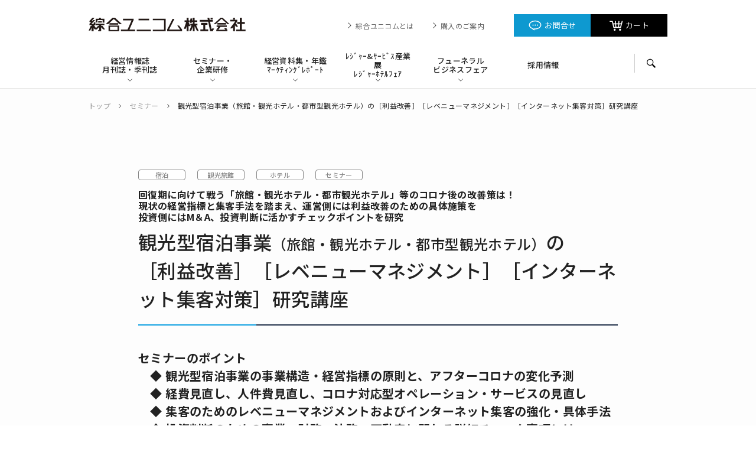

--- FILE ---
content_type: text/html
request_url: https://www.sogo-unicom.co.jp/pbs/seminar/2021/0903.html
body_size: 8051
content:
<!DOCTYPE html>
<html lang="ja" prefix="og: http://ogp.me/ns# fb: http://www.facebook.com/2008/fbml">
<head>
<!-- Google Tag Manager -->
<script>(function(w,d,s,l,i){w[l]=w[l]||[];w[l].push({'gtm.start':
new Date().getTime(),event:'gtm.js'});var f=d.getElementsByTagName(s)[0],
j=d.createElement(s),dl=l!='dataLayer'?'&l='+l:'';j.async=true;j.src=
'https://www.googletagmanager.com/gtm.js?id='+i+dl;f.parentNode.insertBefore(j,f);
})(window,document,'script','dataLayer','GTM-N2QJ97N');</script>
<!-- End Google Tag Manager -->
<meta charset="shift_jis">
<meta name="description" content="観光型宿泊事業の［利益改善］［レベニューマネジメント］［インターネット集客対策］研究">
<meta name="viewport" content="width=device-width, initial-scale=1.0">
<meta name="format-detection" content="telephone=no">
<title>観光型宿泊事業（旅館・観光ホテル・都市型観光ホテル）の［利益改善］［レベニューマネジメント］［インターネット集客対策］研究講座 | セミナー | 綜合ユニコム株式会社</title>
<meta property="og:title" content="観光型宿泊事業（旅館・観光ホテル・都市型観光ホテル）の［利益改善］［レベニューマネジメント］［インターネット集客対策］研究講座 | セミナー | 綜合ユニコムとは | 綜合ユニコム株式会社">
<meta property="og:type" content="article">
<meta property="og:url" content="https://www.sogo-unicom.co.jp/pbs/seminar/2021/0903.html">
<meta property="og:image" content="https://www.sogo-unicom.co.jp/assets/img/ogp.png">
<meta property="og:description" content="観光型宿泊事業の［利益改善］［レベニューマネジメント］［インターネット集客対策］研究">
<meta property="og:site_name" content="綜合ユニコム株式会社">
<link rel="apple-touch-icon" sizes="180x180" href="/assets/icon/apple-touch-icon.png">
<link rel="icon" type="image/png" sizes="32x32" href="/assets/icon/favicon-32x32.png">
<link rel="icon" type="image/png" sizes="16x16" href="/assets/icon/favicon-16x16.png">
<link rel="stylesheet" href="//fonts.googleapis.com/css2?family=Noto+Sans+JP:wght@400;500;700&display=swap">
<link rel="stylesheet" href="/assets/css/default.css">
<link rel="stylesheet" href="/assets/css/common.css">
<link rel="stylesheet" href="/assets/css/vendor.css">

<link rel="stylesheet" href="/assets/css/modules.css">
<script type="application/ld+json">
[{ 
      "@context":"http://schema.org",
      "@type":"BreadcrumbList",
      "itemListElement":[ 
         { 
            "@type":"ListItem",
            "position":1,
            "item":{ 
               "@id":"https://www.sogo-unicom.co.jp/",
               "name":"綜合ユニコム株式会社"
            }
         },
		 { 
            "@type":"ListItem",
            "position":2,
            "item":{ 
               "@id":"https://www.sogo-unicom.co.jp/pbs/seminar/",
               "name":"セミナー"
            }
         },
		 { 
            "@type":"ListItem",
            "position":3,
            "item":{ 
               "@id":"https://www.sogo-unicom.co.jp/pbs/seminar/2021/0903.html",
               "name":"観光型宿泊事業（旅館・観光ホテル・都市型観光ホテル）の［利益改善］［レベニューマネジメント］［インターネット集客対策］研究講座"
            }
         }
      ]
}]
</script>
</head>
<body>
<!-- Google Tag Manager (noscript) -->
<noscript><iframe src="https://www.googletagmanager.com/ns.html?id=GTM-N2QJ97N"
height="0" width="0" style="display:none;visibility:hidden"></iframe></noscript>
<!-- End Google Tag Manager (noscript) -->
<header class="l-header gtmAnalytics--header js-sticky">
	<div class="l-header-inner">
		<div class="l-header-siteroot">
			<p class="l-siteroot"><a href="/"><span class="u-visibilittyHidden">綜合ユニコム</span></a></p>
		</div>
		<div class="l-header-search">
			<p class="l-search js-searcher-toggle"><a href="javascript:void(0)"><span class="u-visibilittyHidden">サイト内検索</span></a></p>
		</div>
		<div class="l-header-nav js-gnav">
			<p class="l-header-nav-toggle js-gnav-toggle"><a href="javascript:void(0)"><span>メニューを開く</span></a></p>
			<div class="l-header-nav-body js-gnav-body">
				<div class="l-header-gnav">
					<nav class="l-gnav">
	<ul class="l-gnav-primary-items">
		<li class="l-gnav-primary-item js-gnav-primary-item">
			<a href="/magazines/"><span>経営情報誌<br>月刊誌・季刊誌</span></a>
			<ul class="l-gnav-secondary-items js-gnav-secondary-menu">
				<li class="l-gnav-secondary-item l-gnav-secondary-item--logo"><a href="/pm/"><span><img src="/assets/img/logo_book_property.png" alt="月刊プロパティマネジメント" loading="lazy">月刊プロパティマネジメント</span></a></li>
				<li class="l-gnav-secondary-item l-gnav-secondary-item--logo"><a href="/lid/"><span><img src="/assets/img/logo_book_leisure.png" alt="月刊レジャー産業資料" loading="lazy">月刊レジャー産業資料</span></a></li>
				<li class="l-gnav-secondary-item l-gnav-secondary-item--logo"><a href="/fb/"><span><img src="/assets/img/logo_book_funeral.png" alt="月刊フューネラルビジネス" loading="lazy">月刊フューネラルビジネス</span></a></li>
				<li class="l-gnav-secondary-item"><a href="/article/index.html"><span>注目ピックアップ記事</span></a></li>				
				<li class="l-gnav-secondary-item l-gnav-secondary-item--logo"><a href="/leisurehotel/"><span><img src="/assets/img/logo_book_hotel.png" alt="季刊レジャーホテル" loading="lazy">季刊レジャーホテル</span></a></li>
				<li class="l-gnav-secondary-item l-gnav-secondary-item--logo"><a href="/eb/"><span><img src="/assets/img/logo_book_eb.png" alt="エンターテインメントビジネス" loading="lazy">エンターテインメントビジネス</span></a></li>
			</ul>
		</li>
		<li class="l-gnav-primary-item js-gnav-primary-item">
			<a href="/seminar/"><span>セミナー・<br>企業研修</span></a>
        　　 <ul class="l-gnav-secondary-items js-gnav-secondary-menu">
				<li class="l-gnav-secondary-item"><a href="/seminar/"><span>募集中セミナー一覧</span></a></li>
				<li class="l-gnav-secondary-item"><a href="/training/"><span>企業研修</span></a></li>
			    <li class="l-gnav-secondary-item"><a href="/forum/"><span>ビジネスフォーラム</span></a></li>
			</ul>
	    </li>
		<li class="l-gnav-primary-item js-gnav-primary-item">
			<a href="/databook/"><span>経営資料集・年鑑<br>ﾏｰｹﾃｨﾝｸﾞﾚﾎﾟｰﾄ</span></a>
			<ul class="l-gnav-secondary-items js-gnav-secondary-menu">
				<li class="l-gnav-secondary-item"><a href="/databook/"><span>経営資料集・年鑑</span></a></li>
				<li class="l-gnav-secondary-item"><a href="/marketreport/"><span>マーケティングレポート</span></a></li>
				<li class="l-gnav-secondary-item"><a href="/pbs/media/"><span>DVD・CD</span></a></li>
			</ul>
		</li>
		<li class="l-gnav-primary-item js-gnav-primary-item"><a href="/pbs/fair"><span>ﾚｼﾞｬｰ&ｻｰﾋﾞｽ産業展<br>ﾚｼﾞｬｰﾎﾃﾙﾌｪｱ</span></a>
			<ul class="l-gnav-secondary-items js-gnav-secondary-menu">
				<li class="l-gnav-secondary-item l-gnav-secondary-item--logo"><a href="/lsi/"><span><img src="/assets/img/logo_lsi.png" alt="レジャー＆サービス産業展" loading="lazy">レジャー＆サービス産業展</span></a></li>
				<li class="l-gnav-secondary-item l-gnav-secondary-item--logo"><a href="/lhf/"><span><img src="/assets/img/logo_lhf.png" alt="レジャーホテルフェア" loading="lazy">レジャーホテルフェア</span></a></li>
			</ul>
		</li>
		<li class="l-gnav-primary-item js-gnav-primary-item"><a href="/fair/fbf/"><span>フューネラル<br>ビジネスフェア</span></a>
					<ul class="l-gnav-secondary-items js-gnav-secondary-menu">
				<li class="l-gnav-secondary-item l-gnav-secondary-item--logo"><a href="/funeral/fair/"><span><img src="/assets/img/logo_fbf.png" alt="フューネラルビジネスフェア" loading="lazy">フューネラルビジネスフェア</span></a></li>
			</ul>
		</li>
		<li class="l-gnav-primary-item js-gnav-primary-item"><a href="https://www.sogo-unicom.co.jp/recruit/"><span>採用情報</span></a></li>
	</ul>
</nav>
				</div>
				<div class="l-header-subnav">
					<nav class="l-subnav">
	<ul class="l-subnav-primary-items">
		<li class="l-subnav-primary-item l-subnav-primary-item--inquiry"><a href="/company/profile/information.html"><span>お問合せ</span></a></li>
		<li class="l-subnav-primary-item l-subnav-primary-item--cart"><a href="
https://www.shop.sogo-unicom.co.jp/shop/basket.html"><span>カート</span></a></li>
	</ul>
</nav>
				</div>
				<div class="l-header-guide">
					<div class="l-header-guide__item"><p class="l-toAbout"><a href="/about/">綜合ユニコムとは</a></p></div>
					<div class="l-header-guide__item"><p class="l-toAbout"><a href="/guide/">購入のご案内</a></p></div>
				</div>
			</div>
		</div>
	</div>
</header>



<div class="l-searcher js-searcher">
	<div class="l-searcher-inner">
		<p class="l-searcher-header">キーワード検索</p>
		<div class="l-searcher-body">
			<div enableHistory="true" class="gcse-searchbox-only" data-resultsUrl="/search/"></div>
		</div>
		<p class="l-searcher-close js-searcher-toggle"><a href="javascript:void(0)"><span class="u-visibilittyHidden">サイト内検索を閉じる</span></a></p>
	</div>
</div>
<div class="l-structure l-structure--single-narrow gtmAnalytics--mainCts">
	<div class="l-breadcrumbs">
		<div class="c-breadcrumbs" data-for="desktop">
			<ul class="c-breadcrumbs__items">
				<li class="c-breadcrumbs__item">
					<a href="/"><span class="c-txt--sm">トップ</span></a>
				</li>
				<li class="c-breadcrumbs__item">
					<a href="/pbs/seminar/"><span class="c-txt--sm">セミナー</span></a>
				</li>
				<li class="c-breadcrumbs__item">
					<span class="c-txt--sm">観光型宿泊事業（旅館・観光ホテル・都市型観光ホテル）の［利益改善］［レベニューマネジメント］［インターネット集客対策］研究講座</span>
				</li>
			</ul>
		</div>
	</div>

	<div class="l-primaryHeading">
		<header class="c-primaryHeading-v2">
			<div class="c-primaryHeading-v2__inner">
				<h1 class="c-primaryHeading-v2__headline">観光型宿泊事業<span style="font-size: 2.4rem">（旅館・観光ホテル・都市型観光ホテル）</span>の<br>
				  ［利益改善］［レベニューマネジメント］［インターネット集客対策］研究講座
              </h1>
				<p class="c-primaryHeading-v2__subline">
<strong>回復期に向けて戦う「旅館・観光ホテル・都市観光ホテル」等のコロナ後の改善策は！<br>
現状の経営指標と集客手法を踏まえ、運営側には利益改善のための具体施策を<br>
投資側にはM＆A、投資判断に活かすチェックポイントを研究<br>
</strong></p>
				<div class="c-primaryHeading-v2__meta">
					<ul class="c-primaryHeading-v2__tags">
						<li class="c-primaryHeading-v2__tag"><span class="c-tag-v2">宿泊</span></li>
						<li class="c-primaryHeading-v2__tag"><span class="c-tag-v2">観光旅館</span></li>
						<li class="c-primaryHeading-v2__tag"><span class="c-tag-v2">ホテル</span></li>
						<li class="c-primaryHeading-v2__tag"><span class="c-tag-v2">セミナー</span></li>   </ul>
				</div>
			</div>
		</header>
	</div>

	<div class="l-main">
		<div class="c-textGroup">
			<div class="c-textGroup__items">
				<div class="c-textGroup__item">
					<div class="c-lead-text"><strong>セミナーのポイント<br>
　◆ 観光型宿泊事業の事業構造・経営指標の原則と、アフターコロナの変化予測<br>
　◆ 経費見直し、人件費見直し、コロナ対応型オペレーション・サービスの見直し<br>
　◆ 集客のためのレベニューマネジメントおよびインターネット集客の強化・具体手法<br>
　◆ 投資判断のための事業・財務・法務・不動産に関わる詳細チェック事項とは<br>
</strong></div>
				</div>
			</div>
		</div>

		<div class="c-textGroup">
			<div class="c-textGroup__items">
				<div class="c-textGroup__item">
					<div class="c-normal-text">
                        　本セミナーは、観光型宿泊施　設（旅館・観光ホテル、都市観光ホテル）に焦点を絞り、現状の経営数値や課題抽出の実態を探りながら、経営・運営・マネジメント側には「利益改善」の具体施策を検討したうえで、特に課題となる集客面に大きく影響を及ぼす「レベニューマネジメント」「　インターネット集客対策」の具体手法を学びます。<br>
                        　一方、投資側には、観光型宿泊事業の事業構造・経営指標の原則と、アフターコロナの変化予測、事業、財務、法務、不動産デューデリジェンスの目線を確認し、投資判断上の今日的な見方を学んでまいります。

</div>
				</div>
			</div>
		</div>

		<div class="c-buttonGroup c-buttonGroup--threeUp u-margin--xl">
			<ul class="c-buttonGroup__items">
				<li class="c-buttonGroup__item gtmAnalytics--seminar_application">
					<a href="/pbs/seminar/seminar01.cgi"><p class="c-button-v2"><span>お申込みはこちら</span></p></a>
				</li>
				<li class="c-buttonGroup__item gtmAnalytics--seminar_guide">
					<a href="/pbs/seminar/2021/pdf/20210903.pdf" target="_blank"><p class="c-button"><span>ご案内パンフレット</span></p></a>
				</li>
			</ul>
		</div>

        <!-- モジュールエリア BEGIN -->
        <h2 class="c-heading c-heading--secondary">セミナープログラム</h2>
        <div class="c-textGroup c-textGroup--single">
            <div class="c-textGroup__items">
                <div class="c-textGroup__item">
                    <div class="c-normal-text wysiwig"><strong>13:00～17:00</strong> ※途中休憩を挟んで進行してまいります
                    </div>
                </div>
            </div>
        </div>
        <h3 class="c-heading c-heading--tertiary">Ⅰ. 観光型宿泊事業（旅館・観光ホテル・都市観光ホテル）の現状<br>　――コロナ禍で浮き彫りにされた観光型宿泊事業の課題</h3>
        <div class="c-textGroup c-textGroup--single">
            <div class="c-textGroup__items">
                <div class="c-textGroup__item">
                    <div class="c-normal-text wysiwig">
                        　<strong>1. 観光型宿泊事業のこれまでの構造・経営数値ベンチマーク<br>
 　2. コロナにより、これまでの事業構造、経営指標、分析ポイントは変化していくのか</strong><br>
　  　 ● 運営数値分析（売上分析）<br>
　   　● 運営数値分析（コスト分析）、GOP（営業利益）分析<br>
　   　● 原価率の適正化／人件費の適正化／経費の適正化<br>
　   　● 売上構成およびコスト構造の現状確認の目線<br>
 　<strong>3. その他コロナ禍における事業構造・オペレーション体制の変化、今後の見通し</strong><br>
<br><br>
                  </div>
                </div>
            </div>
        </div>
        <h3 class="c-heading c-heading--tertiary">Ⅱ. アフターコロナの観光型宿泊事業の構造改革のあり方</h3>
        <div class="c-textGroup c-textGroup--single">
            <div class="c-textGroup__items">
                <div class="c-textGroup__item">
                    <div class="c-normal-text wysiwig">
                        　 <strong>1. 経費の見直し・改善策（食材費・人件費・営業費・エネルギー費等のコストコントロールの徹底）<br>
 2. 人的配置の見直し、コロナ対応型オペレーション・サービスの見直しと変革<br>
 3. 集客戦略の見直し<br>
 4. CAPEX（資本的支出、更新投資）への考え方</strong><br>
<br><br>
                  </div>
                </div>
            </div>
        </div>
        <h3 class="c-heading c-heading--tertiary">Ⅲ. レベニューマネジメントおよびインターネット集客の強化をいかに図るか<br>
  　――アフターコロナの宿泊需要予測・収益最大化のための適切な販売管理手法</h3>
      <div class="c-textGroup c-textGroup--single">
            <div class="c-textGroup__items">
                <div class="c-textGroup__item">
                    <div class="c-normal-text wysiwig">
                         　<strong>1. より重要視される「レベニューマネジメント」「インターネット集客対策」は、<br>
　　 現場オーナー・ホテルAM、PM、オペレーターの武器へ</strong><br>
 　<strong>2. 「レベニューマネジメント」の基本原則と実践方法</strong><br>
　　   ● レベニューマネジメントにおけるデータ分析ポイントを今どう見ていくか<br>
　　   ● レベニューマネジメントにおける料金設定の考え方<br>
　　   ● レベニューマネジメントの実践<br>
 　<strong>3. 「インターネット集客対策」の基本原則と実践方法</strong><br>
<br><br>
                  </div>
                </div>
            </div>
        </div>
       <h3 class="c-heading c-heading--tertiary">Ⅳ. 宿泊事業のM＆A、投資を判断するために事業・財務・法務・<br>
　 不動産デューデリジェンスのポイント<br>
　――コロナ後に向けて留意すべきことは何か</h3>
      <div class="c-textGroup c-textGroup--single">
            <div class="c-textGroup__items">
                <div class="c-textGroup__item">
                    <div class="c-normal-text wysiwig">
                        　<strong>1. 事業デューデリジェンス上のポイント</strong><br>
 　<strong>2. 財務デューデリジェンス上のポイント</strong><br>
 　　（会計処理基準、勘定科目設定ルール、実質純資産額の試算、資金繰りの特徴、<br>
　   　公租公課の納付状況の確認［固定資産税・入湯税・社会保険料など］等）<br>
 　<strong>3. 法務デューデリジェンス上のポイント</strong><br>
 　　（許認可、温泉権、労務問題［労働時間管理・時間外労働、過去の行政処分など］、<br>
 　　資産に関する個人所有と法人所有の整理等）<br>
 　<strong>4. 不動産デューデリジェンス上のポイント</strong><br>
 　　（遵法性、環境問題［PCB・アスベストなど］、耐震問題等）<br>
 　<strong>5. 旅館・観光ホテル・都市観光ホテルに期待される利回りの水準</strong><br>
<br><br>
                  </div>
                </div>
            </div>
        </div>
        <div class="c-tableGroup c-tableGroup--single u-margin--xl">
            <div class="c-tableGroup__items">
                <div class="c-tableGroup__item">
                    <table class="c-table">
                        <colgroup>
                            <col>
                            <col>
                        </colgroup>
                        <tbody>
                            <tr>
                                <th scope="row">開催日時</th>
                                <td>2021年9月28日（火）　13:00～17:00</td>
                            </tr>
                            <tr>
                                <th scope="row">会場</th>
                                <td>明治記念館<br>
                                    <a href="https://goo.gl/maps/WRYU5BNRnUdtFPJT6" target="_blank">東京都港区元赤坂2-2-23</a>　TEL.03-3403-1171(代)<br>
                                    ※詳しい会場案内図は参加証にてお知らせいたします。</td>
                            </tr>
                            <tr>
                                <th scope="row">参加費</th>
                                <td>50,600円（１名様につき／消費税等含む）<br>
                                    ・同一申込書にて２名以上参加の場合は<br>
                                    　46,200円（１名様につき／消費税等含む）<br>
                                    ※テキスト代を含む</td>
                          </tr>
                        </tbody>
                    </table>
                </div>
            </div>
        </div>
        <div class="c-map">
            <div class="c-map__inner">
                <div class="c-map__body">
                    <iframe
                        <iframe src="https://www.google.com/maps/embed?pb=!1m18!1m12!1m3!1d3240.9525969806195!2d139.72002711525874!3d35.67816918019498!2m3!1f0!2f0!3f0!3m2!1i1024!2i768!4f13.1!3m3!1m2!1s0x60188c8fe1093f8b%3A0x102ac8f1945fb8ec!2z5piO5rK76KiY5b-16aSo!5e0!3m2!1sja!2sjp!4v1618887875930!5m2!1sja!2sjp"
                        frameborder="0" style="border:0;" allowfullscreen=""></iframe>
                </div>
                <div class="c-map__toDetail">
                    <p class="c-txt-v2"><a href="https://goo.gl/maps/PA376LFqRVtG3v9B8" target="_blank">Google MAP</a></p>
                </div>
            </div>
        </div>
        <div class="c-buttonGroup c-buttonGroup--central">
            <ul class="c-buttonGroup__items">
                <li class="c-buttonGroup__item gtmAnalytics--seminar_application">
                    <a href="/pbs/seminar/seminar01.cgi">
                        <p class="c-button-v2"><span>お申込みはこちら</span></p>
                    </a>
                </li>
            </ul>
        </div>
        <h2 class="c-heading c-heading--secondary">講師プロフィール</h2>
        <div class="c-media c-media--leftWrads">
            <div class="c-media__inner">
                <div class="c-media__vis">
                    <div class="c-media__thumbnail">
                        <figure class="c-image-v3 c-image-v3--wipe">
                            <img src="/pbs/seminar/2021/images/0903aph.jpg">
                        </figure>
                    </div>
                </div>
                <div class="c-media__body">
                    <div class="c-media__heading">
                        <p class="c-txt c-txt--lg">高橋 祐一 （たかはし ゆういち）</p>
                    </div>
                    <div class="c-media__detail">
                        <p><strong>株式会社咲楽（さくら） 代表取締役</strong><br>
                          ・2002年早稲田大学政治経済学部政治学科卒業。<br>
・2002年、朝日アーサーアンダーセン株式会社（後のベリングポイント、現PwCグループ）入社。<br>
・2006年、公認会計士資格取得。再生ファンド運営会社において製造業の再生業務を担当。<br>
・2008年、株式会社ジェイ・ウィル・パートナーズ／ジェイ・ウィル・アドバンス入社。旅館・ホテルの投資・再生事業責任者として 従事し、複数の旅館・観光ホテルへの投資・アセットマネジメントを実行（投資先の旅館・観光ホテルの経営・運営に取締役として関与）。<br>
・2013年、株式会社咲楽を設立し、代表取締役に就任。<br>
・2017年、ホテル・旅館の運営会社として、株式会社ケラスス ホテル＆リョカンを設立し、代表取締役に就任。<br>
・2018年、東京・神保町にて『SAKU REN JIMBOCHO（サクレン神保町）』を開業。<br>
                            <br>
</p>
                    </div>
                </div>
            </div>
        </div>
<br><br>
    <div class="c-media c-media--leftWrads">
            <div class="c-media__inner">
                <div class="c-media__vis">
                    <div class="c-media__thumbnail">
                        <figure class="c-image-v3 c-image-v3--wipe">
                            <img src="/pbs/seminar/2021/images/0903bph.jpg">
                        </figure>
                    </div>
                </div>
                <div class="c-media__body">
                    <div class="c-media__heading">
                        <p class="c-txt c-txt--lg">花川 貴昭 （はなかわ たかあき）</p>
                    </div>
                    <div class="c-media__detail">
                        <p><strong>株式会社咲楽（さくら） ディレクター</strong><br>
                          日本での旅行業経験の後、ドイツの旅行会社にて法人営業、手配、新システム導入、添乗業務等を経験。帰国後にホテル運営会社のマイステイズグループにて4施設の支配人や新規プロジェクト責任者、エリア統括支配人を歴任。業績管理、収支改革、業者選定、従業員教育等に従事。<br>
2017年より株式会社咲楽に参画。
                    </div>
                </div>
            </div>
        </div>
        <h2 class="c-heading c-heading--secondary">内容に関するお問合せ</h2>
        <div class="c-textGroup">
            <div class="c-textGroup__items">
                <div class="c-textGroup__item">
                    <div class="c-normal-text">綜合ユニコム株式会社 企画事業部<br>TEL.03-3563-0099</div>
                </div>
            </div>
        </div>


		<!-- /モジュールエリア END -->
	</div>

	<div class="l-breadcrumbs">
		<div class="c-breadcrumbs" data-for="mobile">
			<ul class="c-breadcrumbs__items">
				<li class="c-breadcrumbs__item">
					<a href="/"><span class="c-txt--sm">トップ</span></a>
				</li>
				<li class="c-breadcrumbs__item">
					<a href="/pbs/seminar/"><span class="c-txt--sm">セミナー</span></a>
				</li>
				<li class="c-breadcrumbs__item">
					<span class="c-txt--sm">観光型宿泊事業（旅館・観光ホテル・都市型観光ホテル）の［利益改善］［レベニューマネジメント］［インターネット集客対策］研究講座</span>
				</li>
			</ul>
		</div>
	</div>
</div>

<div class="l-backtotop">
	<div class="l-backtotop-inner">
		<p class="l-backtotop-body js-backtotop"><a href="javascript:void(0)"><span class="u-visibilittyHidden">ページトップ</span></a></p>
	</div>
</div>

<footer class="l-footer gtmAnalytics--footer">
	<div class="l-footer-inner">
		<div class="l-footer-primary">
			<nav class="l-fnav">
				<div class="l-fnav-header">
					<p class="l-fnav-siteroot"><a href="/"><span class="u-visibilittyHidden">綜合ユニコム</span></a></p>
					<p class="l-fnav-updated">更新日：2026年1月23日</p>
				</div>
				<div class="l-fnav-body">
					<div class="l-fnav-categories">
						<div class="l-fnav-category">
							<ul class="l-fnav-category-items">
								<li class="l-fnav-category-item"><a href="/companyprofile/"><span>会社概要</span></a></li>
							</ul>
						</div>
						<div class="l-fnav-category">
							<ul class="l-fnav-category-items">
								<li class="l-fnav-category-item"><a href="https://www.shop.sogo-unicom.co.jp/html/ordercontract.html"><span>特定商取引法に基づく表示</span></a></li>
								<li class="l-fnav-category-item"><a href="/privacy/"><span>個人情報保護方針</span></a></li>
								<li class="l-fnav-category-item"><a href="/sitemap.html"><span>サイトマップ</span></a></li>
							</ul>
						</div>
					</div>
				</div>
			</nav>
		</div>
		<div class="l-footer-secondary">
			<p class="l-copyright"><small>Copyright &copy; 2005-2026 SOGO UNICOM Co.,ltd. All rights reserved. <br class="u-break--mobile"> on this site is for Japanese domestic market only.</small></p>
		</div>
	</div>
</footer>
<script src="/assets/js/lib/jquery-3.4.1.min.js" defer></script>
<script src="/assets/js/lib/jquery-ua.min.js" defer></script>
<script src="/assets/js/lib/jquery.cookie.js" defer></script>
<script src="/assets/js/lib/enquire.min.js" defer></script>
<script src="/assets/js/lib/ofi.min.js" defer></script>
<script src="/assets/js/lib/lodash.min.js" defer></script>
<script src="/assets/js/lib/velocity.min.js" defer></script>
<script src="/assets/js/lib/slick.min.js" defer></script>

<script src="/assets/js/classes.js" defer></script>
<script src="/assets/js/util.js" defer></script>
<script src="/assets/js/common.js" defer></script>

<!--Google Analytics-->
<script type="text/javascript">
var gaJsHost = (("https:" == document.location.protocol) ? "https://ssl." : "http://www.");
document.write(unescape("%3Cscript src='" + gaJsHost + "google-analytics.com/ga.js' type='text/javascript'%3E%3C/script%3E"));
</script>
<script type="text/javascript">
var pageTracker = _gat._getTracker("UA-5823069-1");
pageTracker._trackPageview();
</script>
</body>
</html>

--- FILE ---
content_type: text/css
request_url: https://www.sogo-unicom.co.jp/assets/css/default.css
body_size: 1667
content:
@charset "shift_jis";

/*!
 * ress.css ? v2.0.4
 * MIT License
 * github.com/filipelinhares/ress
 */html{-webkit-box-sizing:border-box;box-sizing:border-box;-webkit-text-size-adjust:100%;word-break:normal;-moz-tab-size:4;-o-tab-size:4;tab-size:4}*,:after,:before{background-repeat:no-repeat;-webkit-box-sizing:inherit;box-sizing:inherit}:after,:before{text-decoration:inherit;vertical-align:inherit}*{padding:0;margin:0}hr{overflow:visible;height:0}details,main{display:block}summary{display:list-item}small{font-size:80%}[hidden]{display:none}abbr[title]{border-bottom:none;text-decoration:underline;-webkit-text-decoration:underline dotted;text-decoration:underline dotted}a{background-color:transparent}a:active,a:hover{outline-width:0}code,kbd,pre,samp{font-family:monospace,monospace}pre{font-size:1em}b,strong{font-weight:bolder}sub,sup{font-size:75%;line-height:0;position:relative;vertical-align:baseline}sub{bottom:-.25em}sup{top:-.5em}input{border-radius:0}[disabled]{cursor:default}[type=number]::-webkit-inner-spin-button,[type=number]::-webkit-outer-spin-button{height:auto}[type=search]{-webkit-appearance:textfield;outline-offset:-2px}[type=search]::-webkit-search-decoration{-webkit-appearance:none}textarea{overflow:auto;resize:vertical}button,input,optgroup,select,textarea{font:inherit}optgroup{font-weight:700}button{overflow:visible}button,select{text-transform:none}[role=button],[type=button],[type=reset],[type=submit],button{cursor:pointer;color:inherit}[type=button]::-moz-focus-inner,[type=reset]::-moz-focus-inner,[type=submit]::-moz-focus-inner,button::-moz-focus-inner{border-style:none;padding:0}[type=button]::-moz-focus-inner,[type=reset]::-moz-focus-inner,[type=submit]::-moz-focus-inner,button:-moz-focusring{outline:1px dotted ButtonText}[type=reset],[type=submit],button,html [type=button]{-webkit-appearance:button}button,input,select,textarea{background-color:transparent;border-style:none}select{-moz-appearance:none;-webkit-appearance:none}select::-ms-expand{display:none}select::-ms-value{color:currentColor}legend{border:0;color:inherit;display:table;white-space:normal;max-width:100%}::-webkit-file-upload-button{-webkit-appearance:button;color:inherit;font:inherit}img{border-style:none}progress{vertical-align:baseline}svg:not([fill]){fill:currentColor}@media screen{[hidden~=screen]{display:inherit}[hidden~=screen]:not(:active):not(:focus):not(:target){position:absolute !important;clip:rect(0 0 0 0) !important}}[aria-busy=true]{cursor:progress}[aria-controls]{cursor:pointer}[aria-disabled]{cursor:default}html{font-size:62.5%;background-color:#fff;overflow-x:auto}body{min-width:1024px;padding-top:150px;font-size:1.5rem;line-height:1.7;font-family:"Noto Sans JP","游ゴシック","Yu Gothic","游ゴシック体","YuGothic",Hiragino Sans,"ヒラギノ角ゴシック","メイリオ",Meiryo,sans-serif;font-display:swap;letter-spacing:0.025em;color:#222;background:#FDFDFD;overflow:hidden;-webkit-font-smoothing:antialiased;-moz-osx-font-smoothing:grayscale;-webkit-text-size-adjust:100%}body.is-locked{position:fixed;width:100%;overflow:hidden}@media only screen and (max-width: 735px){body{min-width:320px;padding-top:64px}}a{text-decoration:none;color:inherit}a.disabled{pointer-events:none;cursor:default}button:disabled{pointer-events:none;cursor:default}.disabled a,.disabled button{pointer-events:none;cursor:default}b{font-weight:normal}li{list-style:none}img:not([src*=".svg"]){width:100%;height:auto;vertical-align:bottom}@media only screen and (max-width: 735px){html,body{position:relative;min-width:320px}}@media print{body{min-width:1024px}}@font-face{font-family:"iconfont";font-display:swap;src:url("../fonts/icon/iconfont.eot");src:url("../fonts/icon/iconfont.eot?#iefix") format("eot"),url("../fonts/icon/iconfont.woff") format("woff"),url("../fonts/icon/iconfont.ttf") format("truetype"),url("../fonts/icon/iconfont.svg#iconfont") format("svg");font-weight:normal;font-style:normal}i[class^=c-icon]{display:inline-block;vertical-align:baseline;font-family:"iconfont";font-style:normal;-webkit-font-smoothing:antialiased;-moz-osx-font-smoothing:grayscale}.c-icon--arrowDown:after{content:"\EA01"}.c-icon--arrowLeft:after{content:"\EA02"}.c-icon--arrowRight:after{content:"\EA03"}.c-icon--arrowUp:after{content:"\EA04"}.c-icon--blank:after{content:"\EA05"}.c-icon--close:after{content:"\EA06"}.c-icon--dot:after{content:"\EA07"}.c-icon--download:after{content:"\EA08"}.c-icon--minus:after{content:"\EA09"}.c-icon--plus:after{content:"\EA0A"}.c-icon--search:after{content:"\EA0B"}


--- FILE ---
content_type: text/css
request_url: https://www.sogo-unicom.co.jp/assets/css/common.css
body_size: 5748
content:
@charset "shift_jis";

.l-header{position:fixed;top:0;left:0;right:0;z-index:10;background:#fff;border-bottom:1px solid #e3e3e2}.l-header.is-stuck{border:none;-webkit-box-shadow:0 10px 10px rgba(0,0,0,0.05);box-shadow:0 10px 10px rgba(0,0,0,0.05)}.l-header .l-header-inner{position:relative;margin:auto}.l-header .l-siteroot a{display:block;-webkit-transition:opacity .3s;transition:opacity .3s}.l-header .l-siteroot a:before{content:"";display:block;padding-top:8.6%;background:url(/assets/svg/logo.svg) no-repeat 0 0;background-size:contain}.platform-desktop .l-header .l-siteroot a:hover{opacity:0.7}.l-header .l-search a{display:block;padding:8px 20px;font-size:0}.l-header .l-search a:before{content:"";display:block;width:15px;height:16px;background:url(/assets/svg/icon_search.svg) no-repeat center;background-size:contain}.platform-desktop .l-header .l-search a:hover{opacity:0.7;-webkit-transition:opacity .3s;transition:opacity .3s}@media only screen and (min-width: 736px), print{.l-header{height:150px;padding:0 20px}.l-header .l-header-inner{position:relative;width:980px;padding-top:30px}.l-header .l-header-siteroot{position:relative;display:table}.l-header .l-header-search{position:absolute;bottom:0;right:0;margin-bottom:24px;border-left:1px solid #cccccc}.l-header .l-header-nav{margin-top:-30px}.l-header .l-header-nav-toggle{display:none}.l-header .l-header-nav-body{display:-webkit-box;display:-ms-flexbox;display:flex;-ms-flex-wrap:wrap;flex-wrap:wrap;-webkit-box-align:center;-ms-flex-align:center;align-items:center}.l-header .l-header-subnav{-webkit-box-ordinal-group:3;-ms-flex-order:2;order:2}.l-header .l-header-gnav{-webkit-box-ordinal-group:4;-ms-flex-order:3;order:3;width:calc(100% - 123px);margin-top:10px}.l-header .l-header-guide{-webkit-box-ordinal-group:2;-ms-flex-order:1;order:1;display:-webkit-box;display:-ms-flexbox;display:flex;margin-left:auto;margin-right:20px}.l-header .l-header-guide__item{font-size:12px;font-size:1.2rem;line-height:1.3;color:#666;margin-right:30px}.l-header .l-header-guide__item a{display:-webkit-inline-box;display:-ms-inline-flexbox;display:inline-flex;-webkit-box-align:center;-ms-flex-align:center;align-items:center;-webkit-transition:color .3s;transition:color .3s}.l-header .l-header-guide__item a:before{content:"";display:block;width:10px;height:10px;margin-right:5px;background:url(/assets/svg/icon_arrowRight.svg) no-repeat center;background-size:contain}.platform-desktop .l-header .l-header-guide__item a:hover{color:#1595D3}.l-header .l-siteroot{width:280px}}@media only screen and (max-width: 735px){.l-header{height:64px;border-bottom:1px solid #e3e3e2}.l-header .l-header-inner{height:100%;padding:24px}.l-header .l-header-search{position:absolute;top:0%;right:0;margin-top:20px;margin-bottom:20px;margin-right:66px;border-right:1px solid #cccccc}.l-header .l-header-nav.is-open .l-header-nav-toggle span{background:none}.l-header .l-header-nav.is-open .l-header-nav-toggle span:before{-webkit-animation:toggle-close-upper 0.3s ease-in-out 0s forwards;animation:toggle-close-upper 0.3s ease-in-out 0s forwards}.l-header .l-header-nav.is-open .l-header-nav-toggle span:after{-webkit-animation:toggle-close-lower 0.3s ease-in-out 0s forwards;animation:toggle-close-lower 0.3s ease-in-out 0s forwards}.l-header .l-header-nav.is-open .l-header-nav-body{display:-webkit-box;display:-ms-flexbox;display:flex;-ms-flex-wrap:nowrap;flex-wrap:nowrap;-webkit-box-orient:vertical;-webkit-box-direction:normal;-ms-flex-direction:column;flex-direction:column}.l-header .l-header-nav-toggle{position:absolute;top:0;right:0;margin-right:12px}.l-header .l-header-nav-toggle a{display:block;padding:20px 12px}.l-header .l-header-nav-toggle a span{position:relative;display:block;font-size:0;width:30px;height:22px;background:-webkit-gradient(linear, left top, right top, from(#000), to(#000)) no-repeat center;background:linear-gradient(to right, #000 0%, #000 100%) no-repeat center;background-size:100% 2px}.l-header .l-header-nav-toggle a span:before{content:"";display:block;position:absolute;top:0;left:0;right:0;padding-top:2px;background:#000}.l-header .l-header-nav-toggle a span:after{content:"";display:block;position:absolute;bottom:0;left:0;right:0;padding-top:2px;background:#000}.l-header .l-header-nav-body{display:none;position:absolute;top:100%;left:0;right:0;height:calc(100vh - 63px);margin-top:1px;background:#fff;overflow-y:auto}.l-header .l-header-subnav{-webkit-box-ordinal-group:2;-ms-flex-order:1;order:1;width:100%}.l-header .l-header-gnav{-webkit-box-ordinal-group:3;-ms-flex-order:2;order:2;width:100%}.l-header .l-header-guide{-webkit-box-ordinal-group:4;-ms-flex-order:3;order:3;width:100%}.l-header .l-header-guide__item{border-bottom:1px solid #e3e3e2}.l-header .l-header-guide__item a{position:relative;display:block;padding:15px 55px 15px 30px;font-size:14px;font-size:1.4rem;line-height:1}.l-header .l-header-guide__item a:after{content:"";display:block;position:absolute;top:50%;right:27px;width:6px;height:10px;background:url(/assets/svg/icon_arrowRight.svg) no-repeat center;background-size:contain;-webkit-transform:translateY(-50%);transform:translateY(-50%)}.l-header .l-siteroot{width:200px}.l-header .l-siteroot a{display:block;margin:-24px;padding:24px}.l-header .l-search{margin-top:-20px;margin-bottom:-20px}.l-header .l-search a{padding:20px 16px}.l-header .l-search a:before{width:24px;height:24px}}@-webkit-keyframes toggle-close-upper{0%{-webkit-transform:translateY(0) rotate(0);transform:translateY(0) rotate(0)}50%{-webkit-transform:translateY(10px) rotate(0);transform:translateY(10px) rotate(0)}100%{-webkit-transform:translateY(10px) rotate(40deg);transform:translateY(10px) rotate(40deg)}}@keyframes toggle-close-upper{0%{-webkit-transform:translateY(0) rotate(0);transform:translateY(0) rotate(0)}50%{-webkit-transform:translateY(10px) rotate(0);transform:translateY(10px) rotate(0)}100%{-webkit-transform:translateY(10px) rotate(40deg);transform:translateY(10px) rotate(40deg)}}@-webkit-keyframes toggle-close-lower{0%{-webkit-transform:translateY(0) rotate(0);transform:translateY(0) rotate(0)}50%{-webkit-transform:translateY(-10px) rotate(0);transform:translateY(-10px) rotate(0)}100%{-webkit-transform:translateY(-10px) rotate(-40deg);transform:translateY(-10px) rotate(-40deg)}}@keyframes toggle-close-lower{0%{-webkit-transform:translateY(0) rotate(0);transform:translateY(0) rotate(0)}50%{-webkit-transform:translateY(-10px) rotate(0);transform:translateY(-10px) rotate(0)}100%{-webkit-transform:translateY(-10px) rotate(-40deg);transform:translateY(-10px) rotate(-40deg)}}@media only screen and (min-width: 736px), print{.l-gnav .l-gnav-primary-items{display:-webkit-box;display:-ms-flexbox;display:flex}.l-gnav .l-gnav-primary-item{position:relative;width:140px;height:75px;text-align:center}.l-gnav .l-gnav-primary-item>a{position:relative;display:block;height:100%}.l-gnav .l-gnav-primary-item.has-child>a::after{content:"";display:block;position:absolute;bottom:0;right:0;left:0;width:8px;height:8px;margin:auto auto 8px;background:url(/assets/svg/icon_arrowDown.svg) no-repeat center;background-size:contain}.l-gnav .l-gnav-primary-item>span,.l-gnav .l-gnav-primary-item>a>span{display:-webkit-box;display:-ms-flexbox;display:flex;-webkit-box-align:center;-ms-flex-align:center;align-items:center;-webkit-box-pack:center;-ms-flex-pack:center;justify-content:center;width:100%;height:100%;padding:24px 10px;font-size:13px;font-size:1.3rem;line-height:1.2;font-weight:500;-webkit-transition:color 0.3s;transition:color 0.3s}.l-gnav .l-gnav-primary-item>a:hover>span{font-weight:bold;color:#1595D3}.l-gnav .l-gnav-secondary-items{display:none;position:absolute;top:100%;left:50%;width:248px;padding:30px 0;-webkit-transform:translateX(-50%);transform:translateX(-50%);background:#f4f6f8;text-align:left;-webkit-box-shadow:10px 10px 30px rgba(0,0,0,0.2);box-shadow:10px 10px 30px rgba(0,0,0,0.2)}.l-gnav .l-gnav-secondary-item>span,.l-gnav .l-gnav-secondary-item>a>span{display:block;padding:12px 30px;font-size:14px;font-size:1.4rem;line-height:1.5}.l-gnav .l-gnav-secondary-item:not(.l-gnav-secondary-item--logo)>span,.l-gnav .l-gnav-secondary-item:not(.l-gnav-secondary-item--logo)>a>span{position:relative;padding:12px 30px 12px 55px}.l-gnav .l-gnav-secondary-item:not(.l-gnav-secondary-item--logo)>span:before,.l-gnav .l-gnav-secondary-item:not(.l-gnav-secondary-item--logo)>a>span:before{content:"";display:block;position:absolute;top:1em;left:30px;width:16px;height:16px;background:url(/assets/svg/icon_arrowCircle.svg) no-repeat center;background-size:contain}.l-gnav .l-gnav-secondary-item.l-gnav-secondary-item--logo a{display:block;padding:12px 30px 12px 30px;-webkit-transition:opacity .3s;transition:opacity .3s}.l-gnav .l-gnav-secondary-item.l-gnav-secondary-item--logo a:hover{opacity:0.7}.l-gnav .l-gnav-secondary-item.l-gnav-secondary-item--logo span{position:relative;display:block;height:26px;padding:0;font-size:0;-webkit-box-sizing:content-box;box-sizing:content-box}.l-gnav .l-gnav-secondary-item.l-gnav-secondary-item--logo img{display:block;position:absolute;top:0;left:0;width:100%;height:100%;-o-object-fit:contain;object-fit:contain;-o-object-position:left center;object-position:left center;font-family:'object-fit: contain; object-position: left center;';-webkit-transform:translate3d(0, 0, 0);transform:translate3d(0, 0, 0)}.l-gnav .l-gnav-secondary-item:not(.l-gnav-secondary-item--logo) a{display:inline-block;-webkit-transition:color .3s;transition:color .3s}.l-gnav .l-gnav-secondary-item:not(.l-gnav-secondary-item--logo) a:hover{color:#1595D3}}@media only screen and (max-width: 735px){.l-gnav .l-gnav-primary-item>span,.l-gnav .l-gnav-primary-item>a>span{position:relative;display:block;padding:15px 55px 15px 30px;font-size:14px;font-size:1.4rem;line-height:1.28571;border-bottom:1px solid #e3e3e2}.l-gnav .l-gnav-primary-item>span:after,.l-gnav .l-gnav-primary-item>a>span:after{content:"";display:block;position:absolute;top:50%;right:27px;width:6px;height:10px;background:url(/assets/svg/icon_arrowRight.svg) no-repeat center;background-size:contain;-webkit-transform:translateY(-50%);transform:translateY(-50%)}.l-gnav .l-gnav-primary-item>span br,.l-gnav .l-gnav-primary-item>a>span br{display:none}.l-gnav .l-gnav-primary-item.has-child>span:after,.l-gnav .l-gnav-primary-item.has-child>a>span:after{content:"";display:block;position:absolute;top:50%;right:25px;width:10px;height:6px;background:url(/assets/svg/icon_arrowDown.svg) no-repeat center;background-size:contain;-webkit-transform:translateY(-50%);transform:translateY(-50%)}.l-gnav .l-gnav-primary-item.is-expanded>span:after,.l-gnav .l-gnav-primary-item.is-expanded>a>span:after{background-image:url(/assets/svg/icon_arrowUp.svg)}.l-gnav .l-gnav-secondary-items{display:none}.l-gnav .l-gnav-secondary-item{background:#f6f6f6}.l-gnav .l-gnav-secondary-item>span,.l-gnav .l-gnav-secondary-item>a>span{position:relative;display:block;padding:12px 55px 12px 30px;font-size:12px;font-size:1.2rem;line-height:1.33333;border-bottom:1px solid #e3e3e2}.l-gnav .l-gnav-secondary-item>span:after,.l-gnav .l-gnav-secondary-item>a>span:after{content:"";display:block;position:absolute;top:50%;right:27px;width:6px;height:10px;background:url(/assets/svg/icon_arrowRight.svg) no-repeat center;background-size:contain;-webkit-transform:translateY(-50%);transform:translateY(-50%)}.l-gnav .l-gnav-secondary-item.l-gnav-secondary-item--logo a{padding:0}.l-gnav .l-gnav-secondary-item.l-gnav-secondary-item--logo span{height:auto;padding:12px 55px 12px 30px;font-size:12px;font-size:1.2rem;line-height:1.33333}.l-gnav .l-gnav-secondary-item.l-gnav-secondary-item--logo img{display:none}}@media only screen and (min-width: 736px), print{.l-subnav .l-subnav-primary-items{display:-webkit-box;display:-ms-flexbox;display:flex}.l-subnav .l-subnav-primary-item{min-width:130px;font-size:13px;font-size:1.3rem;line-height:1.23077;color:#22314a}.l-subnav .l-subnav-primary-item.l-subnav-primary-item--cart{background:#000;color:#fff;-webkit-transition:background-color .3s;transition:background-color .3s}.l-subnav .l-subnav-primary-item.l-subnav-primary-item--cart a:before{background-image:url(/assets/svg/icon_cart_white.svg)}.l-subnav .l-subnav-primary-item.l-subnav-primary-item--cart:hover{background-color:#444}.l-subnav .l-subnav-primary-item.l-subnav-primary-item--inquiry{background:#0e99d0;color:#fff;-webkit-transition:background-color .3s;transition:background-color .3s}.l-subnav .l-subnav-primary-item.l-subnav-primary-item--inquiry a:before{background-image:url(/assets/svg/icon_inquiry_white.svg)}.l-subnav .l-subnav-primary-item.l-subnav-primary-item--inquiry:hover{background-color:#43AFE2}.l-subnav .l-subnav-primary-item a{display:-webkit-box;display:-ms-flexbox;display:flex;-webkit-box-align:center;-ms-flex-align:center;align-items:center;-webkit-box-pack:center;-ms-flex-pack:center;justify-content:center;vertical-align:bottom;padding:10px 5px;-webkit-transition:opacity .3s;transition:opacity .3s}.l-subnav .l-subnav-primary-item a:before{content:"";display:block;width:24px;height:18px;margin-right:4px;background-repeat:no-repeat;background-position:center;background-size:contain}}@media only screen and (max-width: 735px){.l-subnav .l-subnav-primary-items{display:-webkit-box;display:-ms-flexbox;display:flex}.l-subnav .l-subnav-primary-item{-webkit-box-flex:1;-ms-flex:1;flex:1;font-size:11px;font-size:1.1rem;line-height:1.18182;text-align:center;color:#22314a}.l-subnav .l-subnav-primary-item.l-subnav-primary-item--inquiry{background:#0e99d0;color:#fff}.l-subnav .l-subnav-primary-item.l-subnav-primary-item--inquiry a:before{background-image:url(/assets/svg/icon_inquiry_white.svg)}.l-subnav .l-subnav-primary-item.l-subnav-primary-item--cart{background:#000;color:#fff}.l-subnav .l-subnav-primary-item.l-subnav-primary-item--cart a:before{background-image:url(/assets/svg/icon_cart_white.svg)}.l-subnav .l-subnav-primary-item>a{display:-webkit-box;display:-ms-flexbox;display:flex;-webkit-box-align:center;-ms-flex-align:center;align-items:center;-webkit-box-pack:center;-ms-flex-pack:center;justify-content:center;padding:12px 5px}.l-subnav .l-subnav-primary-item>a:before{content:"";display:block;width:30px;height:22px;margin-right:12px;background-repeat:no-repeat;background-position:center;background-size:contain}}.l-backtotop{position:relative;height:0}.l-backtotop .l-backtotop-body{display:none;position:absolute;right:0;bottom:0;-webkit-transform:translateZ(0);transform:translateZ(0);-webkit-transition:opacity 250ms;transition:opacity 250ms}.l-backtotop .l-backtotop-body a{display:inline-block;vertical-align:bottom}.l-backtotop .l-backtotop-body a:before{content:"";display:block;width:60px;height:60px;background:#000 url(/assets/svg/icon_arrowUp_white.svg) no-repeat center;background-size:16px auto;-webkit-transition:background-color .3s;transition:background-color .3s}.platform-desktop .l-backtotop .l-backtotop-body a:hover:before{background-color:#444}.l-backtotop .l-backtotop-body.is-visivle{display:block}.l-backtotop .l-backtotop-body.is-fixed{position:fixed}@media only screen and (max-width: 735px){.l-backtotop .l-backtotop-body a:before{width:40px;height:40px}.l-structure:not(.l-structure--home)+.l-backtotop{padding-top:40px}}.l-footer{border-top:1px solid #000;background:#fff}.l-footer .l-footer-primary{padding:60px 20px 100px}.l-footer .l-footer-secondary{border-top:1px solid #e3e3e2;padding:24px 20px;text-align:center}@media only screen and (max-width: 735px){.l-footer .l-footer-primary{padding:40px 0 0}.l-footer .l-footer-secondary{padding:20px}}.l-fnav{display:-webkit-box;display:-ms-flexbox;display:flex;max-width:980px;margin:auto}.l-fnav .l-fnav-body{margin-left:auto}.l-fnav .l-fnav-siteroot{width:209px;margin-bottom:20px}.l-fnav .l-fnav-siteroot a{display:block;-webkit-transition:opacity .3s;transition:opacity .3s}.l-fnav .l-fnav-siteroot a:before{content:"";display:block;padding-top:8.6%;background:url(/assets/svg/logo.svg) no-repeat 0 0;background-size:contain}.platform-desktop .l-fnav .l-fnav-siteroot a:hover{opacity:0.7}.l-fnav .l-fnav-updated{font-size:12px;font-size:1.2rem;line-height:1;color:#999}.l-fnav .l-fnav-categories{display:-webkit-box;display:-ms-flexbox;display:flex;margin:0 -30px}.l-fnav .l-fnav-category{margin:0 30px}.l-fnav .l-fnav-category-item{font-size:14px;font-size:1.4rem;line-height:1.42857}.l-fnav .l-fnav-category-item:not(:last-child){margin-bottom:15px}.l-fnav .l-fnav-category-item a{display:block;-webkit-transition:color .3s;transition:color .3s}.platform-desktop .l-fnav .l-fnav-category-item a:hover{color:#1595D3}@media only screen and (max-width: 735px){.l-fnav{display:block;max-width:none}.l-fnav .l-fnav-header{margin-bottom:20px}.l-fnav .l-fnav-updated{text-align:center}.l-fnav .l-fnav-siteroot{width:269px;margin-left:auto;margin-right:auto;margin-bottom:15px}.l-fnav .l-fnav-body{margin-left:auto}.l-fnav .l-fnav-categories{display:block;margin:0}.l-fnav .l-fnav-category{margin:0 auto}.l-fnav .l-fnav-category-item:not(:last-child){margin-bottom:0}.l-fnav .l-fnav-category-item span{position:relative;display:block;padding:12px 55px 12px 30px;font-size:12px;font-size:1.2rem;line-height:1.5;border-top:1px solid #e3e3e2}.l-fnav .l-fnav-category-item span:before{content:"";display:block;position:absolute;top:50%;right:25px;width:4px;height:10px;background:url(/assets/svg/icon_arrowRight.svg) no-repeat center;background-size:contain;-webkit-transform:translateY(-50%);transform:translateY(-50%)}}.l-copyright{font-size:11px;font-size:1.1rem;line-height:1.54545;color:#9999}@media only screen and (max-width: 735px){.l-copyright{font-size:10px;font-size:1rem;line-height:1.6}}.l-searcher{position:fixed;top:0;left:100vw;z-index:-1;width:100%;height:100%;padding:0 20px;overflow:auto;opacity:0;visibility:hidden;background-color:#fff;pointer-events:none;-webkit-transition:all 0s linear 0.2s, opacity 0.2s linear 0s;transition:all 0s linear 0.2s, opacity 0.2s linear 0s}.l-searcher.is-active{opacity:1;visibility:visible;pointer-events:auto;left:0;z-index:150;-webkit-transition:all 0s linear 0s, opacity 0.2s linear 0.1s;transition:all 0s linear 0s, opacity 0.2s linear 0.1s}.l-searcher .l-searcher-inner{position:relative;display:-webkit-box;display:-ms-flexbox;display:flex;-webkit-box-orient:vertical;-webkit-box-direction:normal;-ms-flex-direction:column;flex-direction:column;-webkit-box-align:center;-ms-flex-align:center;align-items:center;-webkit-box-pack:center;-ms-flex-pack:center;justify-content:center;width:980px;height:100%;min-height:450px;margin:auto;padding:140px 0}.l-searcher .l-searcher-close{position:absolute;top:96px;right:20px;font-size:0}.l-searcher .l-searcher-close a{display:inline-block;vertical-align:bottom}.l-searcher .l-searcher-close a:before{content:'';display:block;width:30px;height:22px;background:url(/assets/svg/icon_close.svg) no-repeat center;background-size:contain}.l-searcher .l-searcher-header{width:100%;margin-bottom:20px;font-size:21px;font-size:2.1rem;line-height:1.47619;text-align:center}.l-searcher .l-searcher-body{width:100%}.l-searcher .l-searcher-body form{position:relative;margin-bottom:0;border:1px solid #979797;border-radius:4px;overflow:hidden;-webkit-box-shadow:0 0 50px rgba(0,0,0,0.1);box-shadow:0 0 50px rgba(0,0,0,0.1)}.l-searcher .l-searcher-body input[type="text"]{display:block;width:calc(100% - 20px) !important;margin:0 !important;padding:10px !important;background:#fff;-webkit-appearance:none;-moz-appearance:none;appearance:none;font-size:16px;height:27px !important;-webkit-box-sizing:content-box;box-sizing:content-box;font-style:normal;font-family:"Noto Sans JP","游ゴシック","Yu Gothic","游ゴシック体","YuGothic",Hiragino Sans,"ヒラギノ角ゴシック","メイリオ",Meiryo,sans-serif !important;background-position:10px center !important}.l-searcher .l-searcher-body button.gsc-search-button{position:absolute;top:0;right:0;bottom:0;width:120px;display:-webkit-inline-box;display:-ms-inline-flexbox;display:inline-flex;-webkit-box-pack:center;-ms-flex-pack:center;justify-content:center;-webkit-box-align:center;-ms-flex-align:center;align-items:center;color:#fff;background:#000;border:none;font-style:normal;font-family:"Noto Sans JP","游ゴシック","Yu Gothic","游ゴシック体","YuGothic",Hiragino Sans,"ヒラギノ角ゴシック","メイリオ",Meiryo,sans-serif !important;-webkit-transition:background .3s;transition:background .3s}.l-searcher .l-searcher-body button.gsc-search-button:hover{background:#444}.l-searcher .l-searcher-body button.gsc-search-button svg{width:16px;height:16px}.l-searcher .l-searcher-body button.gsc-search-button:after{content:'検索';font-size:16px;margin-left:10px}.l-searcher .l-searcher-body button.gsc-search-button span{font-size:16px;line-height:1}.l-searcher .gsc-control-cse{padding:0}.l-searcher .gsc-search-box{margin-bottom:0}.l-searcher .gsc-search-box td{padding:0}.l-searcher .gsc-search-box td.gsc-search-button{width:120px}.l-searcher .gsc-input{padding:0 !important}.l-searcher .gsc-input-box{border:none}.l-searcher .gsib_b{display:none}@media only screen and (max-width: 735px){.l-searcher{padding:0 37px}.l-searcher .l-searcher-inner{width:auto;min-height:230px;padding:60px 0}.l-searcher .l-searcher-close{top:20px;right:-5px}.l-searcher .l-searcher-header{margin-bottom:15px;font-size:21px;font-size:2.1rem;line-height:1.47619}.l-searcher .l-searcher-body form{-webkit-box-shadow:0 0 25px rgba(0,0,0,0.1);box-shadow:0 0 25px rgba(0,0,0,0.1)}.l-searcher .l-searcher-body input[type="text"]{width:calc(100% - 60px)}.l-searcher .l-searcher-body button.gsc-search-button{width:60px;padding:0 5px;border-radius:0 2px 2px 0}.l-searcher .l-searcher-body button.gsc-search-button:after{margin-left:5px;font-size:12px}.l-searcher .l-searcher-body button.gsc-search-button span{font-size:12px}.l-searcher .gsc-search-box td.gsc-search-button{width:60px}}.l-structure{display:-webkit-box;display:-ms-flexbox;display:flex;-webkit-box-align:stretch;-ms-flex-align:stretch;align-items:stretch;-webkit-box-orient:horizontal;-webkit-box-direction:reverse;-ms-flex-direction:row-reverse;flex-direction:row-reverse;-ms-flex-wrap:wrap;flex-wrap:wrap}.l-structure .l-main{padding-bottom:100px}.l-structure .l-main>*:last-child{margin-bottom:0}.l-structure--single,.l-structure--single-narrow{display:block;padding:0 20px}.l-structure--single .l-primaryHeading,.l-structure--single-narrow .l-primaryHeading{max-width:980px;margin-top:70px;margin-bottom:30px;margin-left:auto;margin-right:auto}.l-structure--single .l-main,.l-structure--single-narrow .l-main{max-width:980px;margin-top:24px;margin-left:auto;margin-right:auto;padding-bottom:120px}.l-structure--single .l-localnav,.l-structure--single-narrow .l-localnav{display:none}.l-structure--single-narrow .l-primaryHeading,.l-structure--single-narrow .l-main{max-width:812px}.l-structure--double .l-primaryHeading{width:100%}.l-structure--double .l-mainvisual{width:100%}.l-structure--double .l-main{width:75%}.l-structure--double .l-main>*:first-child{margin-top:100px}.l-structure--double .l-localnav{width:25%}.l-structure--full,.l-structure--full-narrow{display:block}.l-structure--full .l-primaryHeading,.l-structure--full-narrow .l-primaryHeading{width:100%;max-width:980px;margin-top:70px;margin-bottom:24px;margin-left:auto;margin-right:auto}.l-structure--full .l-main,.l-structure--full-narrow .l-main{position:relative;width:100%;padding-left:20px;padding-right:20px;padding-bottom:120px}.l-structure--full .l-localnav,.l-structure--full-narrow .l-localnav{display:none}.l-structure--full-narrow .l-primaryHeading,.l-structure--full-narrow .l-main{max-width:812px;margin-left:auto;margin-right:auto;padding-left:0;padding-right:0}.l-structure--home{display:block}.l-structure--home .l-main{padding-bottom:0 !important}.l-structure--guttered .l-main{padding-left:60px}@media only screen and (max-width: 735px){.l-structure{display:block;margin:0}.l-structure .l-primaryHeading{-webkit-box-flex:0;-ms-flex:none;flex:none;width:100% !important}.l-structure .l-mainvisual{-webkit-box-flex:0;-ms-flex:none;flex:none;width:100% !important;margin-top:0;margin-bottom:40px}.l-structure .l-mainvisual+.l-pager{position:relative;margin-top:-65px;margin-bottom:40px;padding-left:15px;padding-right:15px}.l-structure .l-main{-webkit-box-flex:0;-ms-flex:none;flex:none;width:100% !important;padding-left:0;padding-bottom:100px}.l-structure .l-localnav{display:none !important}.l-structure--single .l-primaryHeading,.l-structure--single-narrow .l-primaryHeading{margin-top:40px}.l-structure--single .l-main,.l-structure--single-narrow .l-main{margin-top:30px;padding-bottom:55px}.l-structure--full,.l-structure--full-narrow{padding:0 20px}.l-structure--full .l-primaryHeading,.l-structure--full-narrow .l-primaryHeading{margin-top:40px}.l-structure--full .l-main,.l-structure--full-narrow .l-main{margin-top:30px;padding-left:0;padding-right:0;padding-bottom:55px}.l-structure--single-narrow .l-primaryHeading{margin-top:30px}.l-structure--single-narrow .l-main{margin-top:30px;padding-bottom:55px}.l-structure--double .l-main>*:first-child{margin-top:50px}.l-structure--double .l-main{padding-left:0}.l-structure--guttered .l-main{padding-left:0}}.u-font50{font-size:.5em !important}.u-font60{font-size:.6em !important}.u-font70{font-size:.7em !important}.u-font80{font-size:.8em !important}.u-font90{font-size:.9em !important}.u-font100{font-size:1em !important}.u-font110{font-size:1.1em !important}.u-font120{font-size:1.2em !important}.u-font130{font-size:1.3em !important}.u-font140{font-size:1.4em !important}.u-font150{font-size:1.5em !important}.u-font160{font-size:1.6em !important}.u-font170{font-size:1.7em !important}.u-font180{font-size:1.8em !important}.u-font190{font-size:1.9em !important}.u-font200{font-size:2em !important}.u-font210{font-size:2.1em !important}.u-font220{font-size:2.2em !important}.u-font230{font-size:2.3em !important}.u-font240{font-size:2.4em !important}.u-font250{font-size:2.5em !important}.u-font260{font-size:2.6em !important}.u-font270{font-size:2.7em !important}.u-font280{font-size:2.8em !important}.u-font290{font-size:2.9em !important}.u-font300{font-size:3em !important}.u-weightBold{font-weight:bold !important}.u-weightNormal{font-weight:normal !important}.u-alignRight{text-align:right !important}.u-alignLeft{text-align:left !important}.u-alignCenter{text-align:center !important}.u-alignTop{vertical-align:top !important}.u-alignMiddle{vertical-align:middle !important}.u-alignBottom{vertical-align:bottom !important}.u-alignBaseline{vertical-align:baseline !important}.u-unbordered{border:none !important}.u-margin--xs{margin-bottom:5px !important}.u-margin--sm{margin-bottom:10px !important}.u-margin--md{margin-bottom:30px !important}.u-margin--lg{margin-bottom:50px !important}.u-margin--xl{margin-bottom:100px !important}.u-margin--none{margin-bottom:0 !important}@media only screen and (max-width: 735px){.u-margin--xs{margin-bottom:0 !important}.u-margin--sm{margin-bottom:10px !important}.u-margin--md{margin-bottom:20px !important}.u-margin--lg{margin-bottom:40px !important}.u-margin--xl{margin-bottom:80px !important}}.u-clearfix{display:block}.u-clearfix:after{content:".";display:block;height:0;font-size:0;clear:both;visibility:hidden}.u-visibilittyHidden{position:absolute;clip:rect(0 0 0 0);width:1px;height:1px;margin:-1px;padding:0;overflow:hidden;border:0}.u-font-normalizer{font-style:normal;font-family:"Noto Sans JP","游ゴシック","Yu Gothic","游ゴシック体","YuGothic",Hiragino Sans,"ヒラギノ角ゴシック","メイリオ",Meiryo,sans-serif !important}.u-break{display:block !important}.u-break--desktop{display:block !important}.u-break--mobile{display:inline !important}br.u-break--desktop{display:block !important}br.u-break--mobile{display:none !important}@media only screen and (max-width: 735px){.u-break--desktop{display:inline !important}.u-break--mobile{display:block !important}br.u-break--desktop{display:none !important}br.u-break--mobile{display:inline !important}}.u-inlune{display:inline-block !important}.u-inline--desktop{display:table !important}@media only screen and (max-width: 735px){.u-inline--desktop{display:block !important}}.u-onlymobile{display:none !important}.u-visible{display:block}colgroup.u-onlydesktop{display:table-column-group !important}colgroup.u-onlymobile{display:none !important}@media only screen and (max-width: 735px){.u-onlydesktop{display:none !important}.u-onlymobile{display:block !important}colgroup.u-onlydesktop{display:none !important}colgroup.u-onlymobile{display:table-column-group !important}}.u-wrap-normal{word-break:normal !important}.u-nowrap{white-space:nowrap}


--- FILE ---
content_type: text/css
request_url: https://www.sogo-unicom.co.jp/assets/css/modules.css
body_size: 17570
content:
@charset "shift_jis";

.c-txt {
    font-size: 15px;
    font-size: 1.5rem;
    line-height: 1.66667
}

.c-txt.c-txt--sm {
    font-size: 12px;
    font-size: 1.2rem;
    line-height: 1.33333
}

.c-txt.c-txt--lg {
    font-size: 20px;
    font-size: 2rem;
    line-height: 1.5
}

.c-txt.c-txt--bold {
    font-weight: bold
}

.c-txt.c-txt--bold {
    font-weight: bold
}

a .c-txt.c-txt--link {
    color: #1595D3
}

a:hover .c-txt.c-txt--link {
    text-decoration: underline
}

@media only screen and (max-width: 735px) {
    .c-txt.c-txt--sm {
        font-size: 12px;
        font-size: 1.2rem;
        line-height: 2.16667
    }

    .c-txt.c-txt--lg {
        font-size: 18px;
        font-size: 1.8rem;
        line-height: 1.66667
    }
}

.c-txt-v2 {
    display: inline-block;
    font-size: 15px;
    font-size: 1.5rem;
    line-height: 1.66667;
    color: #000
}

a .c-txt-v2 {
    position: relative;
    padding-left: 1.5em;
    -webkit-transition: color 250ms;
    transition: color 250ms
}

a .c-txt-v2:before {
    content: '';
    display: block;
    position: absolute;
    top: 5px;
    left: 0;
    width: 16px;
    height: 16px;
    background: url(/assets/svg/icon_arrowCircle.svg) no-repeat center;
    background-size: contain
}

.c-txt-v2>a {
    position: relative;
    padding-left: 1.5em;
    -webkit-transition: color 250ms;
    transition: color 250ms
}

.c-txt-v2>a:before {
    content: '';
    display: block;
    position: absolute;
    top: 5px;
    left: 0;
    width: 16px;
    height: 16px;
    background: url(/assets/svg/icon_arrowCircle.svg) no-repeat center;
    background-size: contain
}

a:hover .c-txt-v2,
.c-txt-v2>a:hover {
    color: #1595D3
}

a[target="_blank"]:not([href*=".pdf"]):not([href*=".xls"]) .c-txt-v2:before,
.c-txt-v2>a[target="_blank"]:not([href*=".pdf"]):not([href*=".xls"]):before {
    background-image: url(/assets/svg/icon_blank.svg)
}

a[href*=".pdf"] .c-txt-v2:before,
.c-txt-v2>a[href*=".pdf"]:before {
    content: '';
    display: inline-block;
    top: 0;
    width: 1.2em;
    height: 1.8em;
    line-height: 0;
    background: url(../svg/icon_pdf.svg) no-repeat center;
    background-size: 100% auto
}

a[href*=".xls"] .c-txt-v2:before,
.c-txt-v2>a[href*=".xls"]:before {
    content: '';
    display: inline-block;
    top: 0;
    width: 1.2em;
    height: 1.8em;
    line-height: 0;
    background: url(../svg/icon_excel.svg) no-repeat center;
    background-size: 100% auto
}

.c-txt-v2.c-txt-v2--plain {
    padding-left: 0
}

.c-txt-v2.c-txt-v2--plain:before {
    display: none
}

a .c-txt-v2.c-txt-v2--plain {
    color: #1595D3
}

a:hover .c-txt-v2.c-txt-v2--plain {
    text-decoration: underline
}

.c-txt-v2.c-txt-v2--dotted {
    position: relative;
    padding-left: 1.5em
}

.c-txt-v2.c-txt-v2--dotted:before {
    content: '';
    display: block;
    position: absolute;
    top: 0;
    left: 0;
    width: 16px;
    height: 1.8em;
    background: url(/assets/svg/icon_dot.svg) no-repeat center;
    background-size: 4px auto
}

.c-txt-v2.c-txt-v2--bold {
    font-weight: bold
}

.c-txt-v2.c-txt-v2--xs {
    font-size: 11px;
    font-size: 1.1rem;
    line-height: 1.54545
}

.c-txt-v2.c-txt-v2--sm {
    font-size: 14px;
    font-size: 1.4rem;
    line-height: 1.85714
}

.c-txt-v2.c-txt-v2--lg {
    font-size: 23px;
    font-size: 2.3rem;
    line-height: 1.73913
}

@media only screen and (max-width: 735px) {
    .c-txt-v2.c-txt-v2--sm {
        font-size: 12px;
        font-size: 1.2rem;
        line-height: 2.16667
    }

    .c-txt-v2.c-txt-v2--lg {
        font-size: 18px;
        font-size: 1.8rem;
        line-height: 1.66667
    }
}

.c-bordered-heading {
    position: relative;
    font-weight: bold;
    font-size: 20px;
    font-size: 2rem;
    line-height: 1.5
}

.c-bordered-heading span {
    display: block;
    padding: 16px 0
}

@media only screen and (max-width: 735px) {
    .c-bordered-heading {
        font-size: 16px;
        font-size: 1.6rem;
        line-height: 1.5625
    }

    .c-bordered-heading:after {
        display: none;
        content: none
    }

    .c-bordered-heading span {
        padding: 10px 0
    }
}

.c-button {
    position: relative;
    display: block;
    font-size: 15px;
    font-size: 1.5rem;
    line-height: 1.46667;
    overflow: hidden;
    border: 1px solid #979797;
    border-radius: 100px;
    text-align: center;
    -webkit-transition: border-color .3s;
    transition: border-color .3s
}

.c-button span {
    display: block;
    padding: 10px 40px 10px 20px;
    background: #fff;
    color: #000;
    -webkit-transition: background-color .3s, color .3s;
    transition: background-color .3s, color .3s
}

.c-button>a {
    display: block;
    -webkit-transition: opacity .3s;
    transition: opacity .3s
}

.c-button>a span {
    position: relative
}

.c-button>a span:after {
    content: '';
    position: absolute;
    top: 50%;
    right: 16px;
    width: 24px;
    height: 24px;
    background: url(/assets/svg/icon_arrowRight.svg) no-repeat center;
    background-size: 6px auto;
    -webkit-transform: translateY(-50%);
    transform: translateY(-50%);
    -webkit-transition: right .3s;
    transition: right .3s
}

a .c-button span,
button:not([disabled]) .c-button span {
    position: relative
}

a .c-button span:after,
button:not([disabled]) .c-button span:after {
    content: '';
    position: absolute;
    top: 50%;
    right: 16px;
    width: 16px;
    height: 16px;
    background: url(/assets/svg/icon_arrowRight.svg) no-repeat center;
    background-size: 6px auto;
    -webkit-transform: translateY(-50%);
    transform: translateY(-50%);
    -webkit-transition: right .3s;
    transition: right .3s
}

.platform-desktop a:hover .c-button,
.platform-desktop button:not([disabled]):hover .c-button {
    border-color: #000
}

.platform-desktop a:hover .c-button span,
.platform-desktop button:not([disabled]):hover .c-button span {
    background-color: #000;
    color: #fff
}

.platform-desktop a:hover .c-button span:after,
.platform-desktop button:not([disabled]):hover .c-button span:after {
    right: 10px;
    background-image: url(/assets/svg/icon_arrowRight_white.svg)
}

.platform-desktop .c-button>a:hover {
    border-color: #000
}

.platform-desktop .c-button>a:hover span {
    background-color: #000;
    color: #fff
}

.platform-desktop .c-button>a:hover span:after {
    right: 10px;
    background-image: url(/assets/svg/icon_arrowRight_white.svg)
}

a[target="_blank"]:not([href*=".pdf"]) .c-button span:after,
.c-button>a[target="_blank"]:not([href*=".pdf"]) span:after {
    background-image: url(/assets/svg/icon_blank.svg);
    background-size: 14px auto
}

a[target="_blank"]:not([href*=".pdf"]):hover .c-button span:after,
.c-button>a[target="_blank"]:not([href*=".pdf"]):hover span:after {
    background-image: url(/assets/svg/icon_blank_white.svg)
}

a[href*=".pdf"] .c-button span:after,
.c-button>a[href*=".pdf"] span:after {
    background-image: url(/assets/svg/icon_pdf.svg);
    background-size: contain
}

a[href*=".pdf"]:hover .c-button span:after,
.c-button>a[href*=".pdf"]:hover span:after {
    background-image: url(/assets/svg/icon_pdf.svg)
}

a[data-type="modal"] .c-button span:after,
.c-button>a[data-type="modal"] span:after {
    background-image: url(/assets/svg/icon_plus.svg);
    background-size: contain
}

.c-button--plain span {
    padding-right: 20px
}

.c-button.u-alignCenter span {
    padding-left: 40px
}

a .c-button--anchor span:after {
    right: 20px;
    width: 10px;
    height: 10px;
    background: url(/assets/svg/icon_arrowDown.svg) no-repeat center;
    background-size: 10px auto
}

.platform-desktop a:hover .c-button--anchor span:after {
    right: 20px;
    background-image: url(/assets/svg/icon_arrowDown_white.svg)
}

a .c-button--more .c-button__moreClose {
    padding-left: 40px
}

a .c-button--more .c-button__moreClose:after {
    display: none
}

a .c-button--more .c-button__moreOpen {
    display: none;
    padding-left: 40px
}

a .c-button--more .c-button__moreOpen:after {
    display: block;
    right: 20px;
    width: 8px;
    height: 8px;
    background: url(/assets/svg/icon_btn_close.svg) no-repeat center;
    background-size: 8px auto
}

.is-moreOpen a .c-button--more .c-button__moreClose {
    display: none
}

.is-moreOpen a .c-button--more .c-button__moreOpen {
    display: block
}

.platform-desktop a:hover .c-button--more .c-button__moreOpen:after {
    right: 20px;
    background: url(/assets/svg/icon_btn_close_white.svg) no-repeat center;
    background-size: 8px auto
}

@media only screen and (max-width: 735px) {
    .c-button {
        display: block
    }
}

.c-button-v2 {
    position: relative;
    display: block;
    font-size: 15px;
    font-size: 1.5rem;
    line-height: 1.46667;
    overflow: hidden;
    border-radius: 100px;
    text-align: center;
    -webkit-transition: color 800ms;
    transition: color 800ms
}

.c-button-v2 span {
    display: block;
    background: #000;
    color: #fff;
    padding: 10px 40px 10px 20px;
    -webkit-transition: background .3s;
    transition: background .3s
}

.c-button-v2>a {
    display: block
}

.c-button-v2>a span {
    position: relative;
    -webkit-transition: background .3s;
    transition: background .3s
}

.c-button-v2>a span:after {
    content: '';
    position: absolute;
    top: 50%;
    right: 16px;
    width: 24px;
    height: 24px;
    background: url(/assets/svg/icon_arrowRight_white.svg) no-repeat center;
    background-size: 6px auto;
    -webkit-transform: translateY(-50%);
    transform: translateY(-50%);
    -webkit-transition: right .3s;
    transition: right .3s
}

a .c-button-v2 span,
button:not([disabled]) .c-button-v2 span {
    position: relative
}

a .c-button-v2 span:after,
button:not([disabled]) .c-button-v2 span:after {
    content: '';
    position: absolute;
    top: 50%;
    right: 16px;
    width: 16px;
    height: 16px;
    background: url(/assets/svg/icon_arrowRight_white.svg) no-repeat center;
    background-size: 6px auto;
    -webkit-transform: translateY(-50%);
    transform: translateY(-50%);
    -webkit-transition: right .3s;
    transition: right .3s
}

.platform-desktop a:hover .c-button-v2 span,
.platform-desktop button:not([disabled]):hover .c-button-v2 span {
    background: rgba(0, 0, 0, 0.7)
}

.platform-desktop a:hover .c-button-v2 span:after,
.platform-desktop button:not([disabled]):hover .c-button-v2 span:after {
    right: 10px
}

.platform-desktop .c-button-v2>a:hover span {
    background: rgba(0, 0, 0, 0.7)
}

.platform-desktop .c-button-v2>a:hover span:after {
    right: 10px
}

a[target="_blank"]:not([href*=".pdf"]) .c-button-v2 span:after,
.c-button-v2>a[target="_blank"]:not([href*=".pdf"]) span:after {
    background-image: url(/assets/svg/icon_blank_white.svg);
    background-size: 14px auto
}

a[href*=".pdf"] .c-button-v2 span:after,
.c-button-v2>a[href*=".pdf"] span:after {
    background-image: url(/assets/svg/icon_pdf.svg);
    background-size: contain
}

a[data-type="modal"] .c-button-v2 span:after,
.c-button-v2>a[data-type="modal"] span:after {
    background-image: url(/assets/svg/icon_plus_white.svg);
    background-size: contain
}

.c-button-v2--plain span {
    padding-right: 20px
}

.c-button-v2.u-alignCenter span {
    padding-left: 40px
}

.c-button-v3 {
    position: relative;
    display: block;
    color: #fff;
    font-weight: bold;
    font-size: 17px;
    font-size: 1.7rem;
    line-height: 1.47059
}

.c-button-v3:before {
    content: '';
    display: block;
    position: absolute;
    top: 0;
    bottom: 0;
    left: 0;
    width: 100%
}

.c-button-v3 span {
    position: relative;
    display: block;
    padding: 8px 35px 8px 15px
}

a .c-button-v3,
button:not([disabled]) .c-button-v3 {
    overflow: hidden;
    -webkit-transition: color 250ms;
    transition: color 250ms
}

a .c-button-v3:before,
button:not([disabled]) .c-button-v3:before {
    z-index: 0;
    width: 100%;
    padding-right: 16px;
    -webkit-box-sizing: content-box;
    box-sizing: content-box;
    -webkit-transition: -webkit-transform 400ms;
    transition: -webkit-transform 400ms;
    transition: transform 400ms;
    transition: transform 400ms, -webkit-transform 400ms
}

a .c-button-v3 span,
button:not([disabled]) .c-button-v3 span {
    z-index: 1
}

a .c-button-v3 span:after,
button:not([disabled]) .c-button-v3 span:after {
    position: absolute;
    top: 50%;
    right: 10px;
    -webkit-transform: translateY(-50%);
    transform: translateY(-50%);
    opacity: 0.7;
    -webkit-transition: right 250ms;
    transition: right 250ms
}

a[href*=".pdf"] .c-button-v3 span:after {
    content: '';
    display: inline-block;
    width: 14px;
    height: 14px;
    line-height: 0;
    opacity: 1;
    background: url(../svg/icon_pdf_active.svg) no-repeat center;
    background-size: 100% auto
}

a[href*=".pdf"]:hover .c-button-v3 span:after {
    background-image: url(../svg/icon_pdf.svg);
    -webkit-transition: right 400ms ease, background 0ms linear 300ms;
    transition: right 400ms ease, background 0ms linear 300ms
}

a[href*=".xls"] .c-button-v3 span:after {
    content: '';
    display: inline-block;
    width: 14px;
    height: 14px;
    line-height: 0;
    opacity: 1;
    background: url(../svg/icon_excel_active.svg) no-repeat center;
    background-size: 100% auto
}

a[href*=".xls"]:hover .c-button-v3 span:after {
    background-image: url(../svg/icon_excel.svg);
    -webkit-transition: right 400ms ease, background 0ms linear 300ms;
    transition: right 400ms ease, background 0ms linear 300ms
}

.platform-desktop a:hover .c-button-v3,
.platform-desktop button:not([disabled]):hover .c-button-v3 {
    color: #000
}

.platform-desktop a:hover .c-button-v3:before,
.platform-desktop a:hover .c-button-v3:after,
.platform-desktop button:not([disabled]):hover .c-button-v3:before,
.platform-desktop button:not([disabled]):hover .c-button-v3:after {
    -webkit-transform: translateX(100%);
    transform: translateX(100%)
}

.platform-desktop a:hover .c-button-v3 span:after,
.platform-desktop button:not([disabled]):hover .c-button-v3 span:after {
    right: 5px;
    color: #1595D3
}

.c-button-v3.c-button-v3--md {
    font-weight: 500;
    font-size: 15px;
    font-size: 1.5rem;
    line-height: 1.46667
}

.c-button-v3.c-button-v3--md span {
    padding: 14px 35px 14px 20px
}

@media only screen and (max-width: 735px) {
    .c-button-v3.c-button-v3--md {
        font-size: 13px;
        font-size: 1.3rem;
        line-height: 1.46154
    }

    .c-button-v3.c-button-v3--md span {
        padding: 14px 45px 14px 14px
    }
}

.c-button-v4 {
    display: inline-block;
    vertical-align: bottom;
    min-width: 100px;
    height: 40px;
    padding: 10px 20px;
    color: #000;
    background: #fff;
    overflow: hidden;
    text-align: center;
    -webkit-transition: color 400ms;
    transition: color 400ms
}

.c-button-v4 span {
    position: relative;
    display: inline-block;
    font-size: 15px;
    font-size: 1.5rem;
    line-height: 1.33333
}

.c-button-v4 span:before {
    position: absolute;
    top: 0;
    left: 0;
    font-size: 15px;
    font-size: 1.5rem;
    line-height: 1.33333
}

a[data-type="modal"] .c-button-v4 span {
    padding: 0 0 0 25px
}

a[target="_blank"]:not([href*=".pdf"]):not([href*=".xls"]) .c-button-v4 span {
    padding: 0 0 0 25px
}

a[href*=".pdf"] .c-button-v4 span {
    padding: 0 0 0 25px
}

a[href*=".pdf"] .c-button-v4 span:before {
    content: '';
    display: inline-block;
    width: 18px;
    height: 18px;
    line-height: 0;
    background: url(../svg/icon_pdf.svg) no-repeat center;
    background-size: 100% auto;
    -webkit-transition: background 0ms linear 300ms;
    transition: background 0ms linear 300ms
}

a[href*=".xls"] .c-button-v4 span {
    padding: 0 0 0 25px
}

a[href*=".xls"] .c-button-v4 span:before {
    content: '';
    display: inline-block;
    width: 18px;
    height: 18px;
    line-height: 0;
    background: url(../svg/icon_excel.svg) no-repeat center;
    -webkit-transition: background 0ms linear 300ms;
    transition: background 0ms linear 300ms
}

.c-button-v5 {
    display: inline-block;
    vertical-align: bottom;
    min-width: 100px;
    min-height: 40px;
    padding: 10px 20px;
    background: #1595D3;
    color: #fff;
    font-size: 0;
    text-align: center
}

.c-button-v5 span {
    position: relative;
    display: inline-block;
    font-size: 15px;
    font-size: 1.5rem;
    line-height: 1.33333
}

.c-button-v5 span:before {
    position: absolute;
    top: 0;
    left: 0;
    font-size: 15px;
    font-size: 1.5rem;
    line-height: 1.33333
}

button[disabled] .c-button-v5:before {
    content: none !important
}

a[data-type="modal"] .c-button-v5 span {
    padding: 0 0 0 25px
}

a[target="_blank"]:not([href*=".pdf"]):not([href*=".xls"]) .c-button-v5 span {
    padding: 0 0 0 25px
}

a[href*=".pdf"] .c-button-v5 span {
    padding: 0 0 0 25px
}

a[href*=".pdf"] .c-button-v5 span:before {
    content: '';
    display: inline-block;
    width: 18px;
    height: 18px;
    line-height: 0;
    background: url(../svg/icon_pdf_active.svg) no-repeat center;
    background-size: 100% auto
}

a[href*=".xls"] .c-button-v5 span {
    padding: 0 0 0 25px
}

a[href*=".xls"] .c-button-v5 span:before {
    content: '';
    display: inline-block;
    width: 18px;
    height: 18px;
    line-height: 0;
    background: url(../svg/icon_excel_active.svg) no-repeat center;
    background-size: 100% auto
}

.c-button-v6 {
    position: relative;
    display: block;
    font-size: 16px;
    font-size: 1.6rem;
    line-height: 1.5625;
    color: #000;
    background: #fff;
    overflow: hidden;
    -webkit-transition: color 800ms;
    transition: color 800ms
}

.c-button-v6 span {
    display: block;
    padding: 14px 50px 14px 20px
}

.c-button-v6 .c-icon {
    display: none;
    vertical-align: bottom;
    position: absolute;
    top: 50%;
    right: 20px;
    color: #1595D3;
    font-size: 15px;
    line-height: 0;
    -webkit-transform: translateY(-50%);
    transform: translateY(-50%);
    -webkit-transition: color 400ms ease;
    transition: color 400ms ease
}

a .c-button-v6 span,
button:not([disabled]) .c-button-v6 span {
    position: relative
}

a .c-button-v6 span .c-icon,
button:not([disabled]) .c-button-v6 span .c-icon {
    display: block
}

.platform-desktop a:hover .c-button-v6,
.platform-desktop button:not([disabled]):hover .c-button-v6 {
    color: #1595D3;
    -webkit-transition-duration: 400ms;
    transition-duration: 400ms
}

.c-button-v6.c-button-v6--iconForwards span {
    padding: 14px 50px 14px 50px
}

.c-button-v6.c-button-v6--iconForwards span .c-icon {
    right: auto;
    left: 20px
}

.c-button-v6.c-button-v6--iconless span {
    padding: 14px 20px 14px 20px
}

.c-button-v6.c-button-v6--iconless span .c-icon {
    display: none
}

.c-button-v7 {
    position: relative;
    display: block;
    font-size: 16px;
    font-size: 1.6rem;
    line-height: 1.5625;
    color: #fff;
    overflow: hidden;
    -webkit-transition: color 400ms;
    transition: color 400ms
}

.c-button-v7 .c-icon {
    display: none;
    vertical-align: bottom;
    position: absolute;
    top: 50%;
    right: 20px;
    color: #fff;
    font-size: 15px;
    line-height: 0;
    -webkit-transform: translateY(-50%);
    transform: translateY(-50%);
    -webkit-transition: color 400ms ease;
    transition: color 400ms ease
}

a .c-button-v7 span,
button:not([disabled]) .c-button-v7 span {
    position: relative
}

a .c-button-v7 span .c-icon,
button:not([disabled]) .c-button-v7 span .c-icon {
    display: block
}

.platform-desktop a:hover .c-button-v7,
.platform-desktop button:not([disabled]):hover .c-button-v7 {
    -webkit-transition: none;
    transition: none
}

.platform-desktop a:hover .c-button-v7:before,
.platform-desktop button:not([disabled]):hover .c-button-v7:before {
    -webkit-transform: translateX(0);
    transform: translateX(0)
}

.c-button-v7.c-button-v7--iconForwards span {
    padding: 14px 50px 14px 50px
}

.c-button-v7.c-button-v7--iconForwards span .c-icon {
    right: auto;
    left: 20px
}

.c-button-v7.c-button-v7--iconless span {
    padding: 14px 20px 14px 20px
}

.c-button-v7.c-button-v7--iconless span .c-icon {
    display: none
}

.c-tag {
    display: inline-block;
    vertical-align: bottom;
    min-width: 128px;
    padding: 4px 10px;
    font-weight: bold;
    font-size: 11px;
    font-size: 1.1rem;
    line-height: 1.54545;
    background: #1595D3;
    color: #fff;
    text-align: center
}

.c-tag-v2 {
    display: inline-block;
    vertical-align: bottom;
    min-width: 80px;
    padding: 0 8px;
    font-weight: 500;
    font-size: 11px;
    font-size: 1.1rem;
    line-height: 1.54545;
    background: #fff;
    color: #888;
    border: 1px solid #888;
    border-radius: 4px;
    text-align: center
}

.c-tag-v3 {
    display: inline-block;
    vertical-align: bottom;
    min-width: 76px;
    margin-bottom: 5px;
    padding: 4px 10px;
    font-weight: bold;
    font-size: 11px;
    font-size: 1.1rem;
    line-height: 1.54545;
    background: #1595D3;
    color: #fff;
    text-align: center;
    -webkit-transition: background-color .3s;
    transition: background-color .3s
}

.c-tag-v3:hover {
    background-color: #43AFE2
}

.c-image {
    position: relative;
    padding-top: 56%;
    overflow: hidden
}

.c-image img {
    -o-object-fit: cover;
    object-fit: cover;
    -o-object-position: center;
    object-position: center;
    position: absolute;
    top: 0;
    left: 0;
    display: block;
    width: 100%;
    height: 100%;
    vertical-align: bottom;
    -webkit-transform: translateZ(0) scale(1);
    transform: translateZ(0) scale(1)
}

.no-object-fit .c-image img {
    font-family: 'object-fit: cover; object-position: center;'
}

.platform-desktop a .c-image img {
    -webkit-transition: -webkit-transform 250ms ease;
    transition: -webkit-transform 250ms ease;
    transition: transform 250ms ease;
    transition: transform 250ms ease, -webkit-transform 250ms ease
}

.platform-desktop a:hover .c-image:not([data-zoom-disabled="true"]) img {
    -webkit-transform: translateZ(0) scale(1.1);
    transform: translateZ(0) scale(1.1)
}

.c-image.c-image--2x1 {
    padding-top: 50%
}

.c-image.c-image--3x2 {
    padding-top: 66.66667%
}

.c-image.c-image--25x42 {
    padding-top: 59.52381%
}

.c-image.c-image--36x25 {
    padding-top: 69.44444%
}

.c-image.c-image--77x50 {
    padding-top: 64.93506%
}

.c-image.c-image--108x95 {
    padding-top: 87.96296%
}

.c-image.c-image--200x139 {
    padding-top: 69.5%
}

.c-image.c-image--250x166 {
    padding-top: 66.4%
}

.c-image.c-image--contain img {
    -o-object-fit: contain;
    object-fit: contain;
    -o-object-position: center;
    object-position: center;
    font-family: 'object-fit: contain; object-position: center;'
}

.c-image.c-image--book {
    padding-top: 74.67532%
}

.c-image.c-image--book img {
    width: auto;
    height: 100%;
    top: 50%;
    left: 50%;
    border: 1px solid #E3E3E2;
    -webkit-transform: translateX(-50%) translateY(-50%) translateZ(0) scale(1);
    transform: translateX(-50%) translateY(-50%) translateZ(0) scale(1)
}

.c-image.c-image--book-v2 {
    padding-top: 55.19481%
}

.c-image.c-image--book-v2 img {
    width: auto;
    height: 100%;
    top: 50%;
    left: 50%;
    border: 1px solid #E3E3E2;
    -webkit-transform: translateX(-50%) translateY(-50%) translateZ(0) scale(1);
    transform: translateX(-50%) translateY(-50%) translateZ(0) scale(1)
}

.platform-desktop a:hover .c-image.c-image--book:not([data-zoom-disabled="true"]) img,
.platform-desktop a:hover .c-image.c-image--book-v2:not([data-zoom-disabled="true"]) img {
    -webkit-transform: translateX(-50%) translateY(-50%) translateZ(0) scale(1.1);
    transform: translateX(-50%) translateY(-50%) translateZ(0) scale(1.1)
}

.c-image-v2 {
    text-align: center;
    overflow: hidden
}

.c-image-v2 img {
    display: block;
    max-width: 100%;
    height: auto;
    margin: 0 auto;
    -webkit-transition: -webkit-transform 250ms ease;
    transition: -webkit-transform 250ms ease;
    transition: transform 250ms ease;
    transition: transform 250ms ease, -webkit-transform 250ms ease
}

.platform-desktop a:hover .c-image-v2:not([data-zoom-disabled="true"]) img {
    -webkit-transform: translateZ(0) scale(1.1);
    transform: translateZ(0) scale(1.1)
}

.c-image-v3 {
    text-align: center;
    overflow: hidden
}

.c-image-v3 img {
    display: block;
    width: 100%;
    height: auto;
    margin: 0 auto;
    -webkit-transition: -webkit-transform 250ms ease;
    transition: -webkit-transform 250ms ease;
    transition: transform 250ms ease;
    transition: transform 250ms ease, -webkit-transform 250ms ease
}

.platform-desktop a:hover .c-image-v3:not([data-zoom-disabled="true"]) img {
    -webkit-transform: translateZ(0) scale(1.1);
    transform: translateZ(0) scale(1.1)
}

.c-youtube {
    position: relative;
    padding-top: 56.25%
}

.c-youtube iframe {
    position: absolute;
    top: 0;
    left: 0;
    width: 100%;
    height: 100%
}

.c-input-text {
    display: block;
    width: 100%;
    height: 36px;
    padding: 0 10px;
    background: #F8F8F8;
    border: 1px solid #ccc;
    font-size: 16px;
    border-radius: 2px !important
}

.c-input-text.is-error {
    background: #FFE7EB;
    border-color: #C81432
}

textarea.c-input-text {
    height: 200px
}

.c-input-text::-webkit-input-placeholder {
    color: #999
}

.c-input-text::-moz-placeholder {
    color: #999
}

.c-input-text:-ms-input-placeholder {
    color: #999
}

.c-radio {
    cursor: pointer
}

.c-radio:not(:last-child) {
    margin-right: 20px
}

.c-radio input[type="radio"] {
    position: absolute;
    clip: rect(0 0 0 0);
    width: 1px;
    height: 1px;
    margin: -1px;
    padding: 0;
    overflow: hidden;
    border: 0
}

.c-radio input[type="radio"]+span {
    display: -webkit-inline-box;
    display: -ms-inline-flexbox;
    display: inline-flex;
    -webkit-box-align: center;
    -ms-flex-align: center;
    align-items: center
}

.c-radio input[type="radio"]+span:before {
    content: '';
    display: block;
    width: 22px;
    height: 22px;
    margin-right: 8px;
    background: #fff;
    -webkit-box-shadow: 0px 0px 0px 1px #ccc;
    box-shadow: 0px 0px 0px 1px #ccc;
    border: 4px solid #fff;
    border-radius: 50%
}

.c-radio input[type="radio"]:checked+span:before {
    background: #1595D3
}

.c-radio input[type="radio"].is-error+span:before {
    -webkit-box-shadow: 0px 0px 0px 1px #C81432;
    box-shadow: 0px 0px 0px 1px #C81432;
    background: #FFE7EB;
    border-color: #FFE7EB
}

.c-radio input[type="radio"].is-error:checked+span:before {
    background: #C81432
}

.wisywig {
    font-size: 15px;
    font-size: 1.5rem;
    line-height: 2
}

.wisywig>*[class*="c-"] {
    margin-left: 0 !important;
    margin-right: 0 !important
}

.wisywig strong {
    font-weight: bold
}

.wisywig a {
    color: #1595D3
}

.wisywig a:hover {
    text-decoration: underline
}

.wisywig table {
    border-collapse: collapse;
    border-top: 1px solid #b8b8b6;
    border-bottom: 1px solid #b8b8b6;
    border-left: none;
    border-right: none;
    margin-bottom: 50px;
    font-size: 15px;
    font-size: 1.5rem;
    line-height: 1.8
}

.wisywig table tr {
    border: none !important
}

.wisywig table thead tr {
    background: #8E8D8A
}

.wisywig table thead th,
.wisywig table thead td {
    padding: 10px 20px;
    font-weight: bold;
    text-align: left;
    color: #fff;
    text-align: center;
    word-break: break-all
}

.wisywig table thead th+th,
.wisywig table thead td+td {
    border-left: 1px solid #b8b8b6
}

.wisywig table tbody tr>*:not(:last-child) {
    border-right: 1px solid #b8b8b6
}

.wisywig table tbody th,
.wisywig table tbody td {
    padding: 10px 20px;
    border-top: 1px solid #b8b8b6;
    word-break: break-all
}

@media only screen and (max-width: 735px) {
    .wisywig table {
        margin-bottom: 40px;
        font-size: 13px;
        font-size: 1.3rem;
        line-height: 1.69231
    }
}

.c-pimaryHeading {
    max-width: 980px;
    margin-left: auto;
    margin-right: auto;
    padding: 0 0 16px 0;
    color: #000;
    font-weight: 500;
    font-size: 32px;
    font-size: 3.2rem;
    line-height: 1.5;
    background: linear-gradient(to right, #10A0E1 0px, #10A0E1 200px, #22314A 200px, #22314A 100%) no-repeat left bottom;
    background-size: 100% 2px
}

.c-pimaryHeading>span {
    display: block;
    margin: auto
}

@media only screen and (max-width: 735px) {
    .c-pimaryHeading {
        font-size: 22px;
        font-size: 2.2rem;
        line-height: 1.63636;
        background: linear-gradient(to right, #10A0E1 0px, #10A0E1 64px, #22314A 64px, #22314A 100%) no-repeat left bottom;
        background-size: 100% 2px
    }

    .c-pimaryHeading>span {
        width: auto
    }
}

.c-primaryHeading-v2 {
    margin-bottom: 40px;
    padding-bottom: 22px;
    background: linear-gradient(to right, #10A0E1 0px, #10A0E1 200px, #22314A 200px, #22314A 100%) no-repeat left bottom;
    background-size: 100% 2px
}

.c-primaryHeading-v2__inner {
    display: -webkit-box;
    display: -ms-flexbox;
    display: flex;
    -webkit-box-orient: vertical;
    -webkit-box-direction: reverse;
    -ms-flex-direction: column-reverse;
    flex-direction: column-reverse
}

.c-primaryHeading-v2__headline {
    font-weight: 500;
    font-size: 32px;
    font-size: 3.2rem;
    line-height: 1.5
}

.c-primaryHeading-v2__headline+.c-primaryHeading-v2__subline {
    margin-bottom: 8px
}

.c-primaryHeading-v2__subline {
    font-weight: 500;
    font-size: 16px;
    font-size: 1.6rem;
    line-height: 1.1875
}

.c-primaryHeading-v2__subline+.c-primaryHeading-v2__headline {
    margin-bottom: 8px
}

.c-primaryHeading-v2__meta {
    margin-bottom: 15px
}

.c-primaryHeading-v2__tags {
    display: -webkit-box;
    display: -ms-flexbox;
    display: flex;
    -ms-flex-wrap: wrap;
    flex-wrap: wrap
}

.c-primaryHeading-v2__tag {
    margin-right: 20px
}

@media only screen and (max-width: 735px) {
    .c-primaryHeading-v2 {
        padding-bottom: 15px;
        background: linear-gradient(to right, #10A0E1 0px, #10A0E1 64px, #22314A 64px, #22314A 100%) no-repeat left bottom;
        background-size: 100% 2px
    }

    .c-primaryHeading-v2__headline {
        font-size: 22px;
        font-size: 2.2rem;
        line-height: 1.45455
    }

    .c-primaryHeading-v2__headline+.c-primaryHeading-v2__subline {
        margin-bottom: 5px
    }

    .c-primaryHeading-v2__subline {
        font-size: 14px;
        font-size: 1.4rem;
        line-height: 1.42857
    }

    .c-primaryHeading-v2__subline+.c-primaryHeading-v2__headline {
        margin-bottom: 5px
    }

    .c-primaryHeading-v2__meta {
        margin-bottom: 8px
    }

    .c-primaryHeading-v2__tags {
        display: -webkit-box;
        display: -ms-flexbox;
        display: flex
    }

    .c-primaryHeading-v2__tag {
        margin-right: 20px
    }
}

.c-mainvisual {
    position: relative;
    height: 300px
}

.c-mainvisual__inner {
    display: -webkit-box;
    display: -ms-flexbox;
    display: flex;
    -webkit-box-orient: vertical;
    -webkit-box-direction: normal;
    -ms-flex-direction: column;
    flex-direction: column;
    -webkit-box-align: center;
    -ms-flex-align: center;
    align-items: center;
    -webkit-box-pack: center;
    -ms-flex-pack: center;
    justify-content: center;
    width: 90%;
    max-width: 1000px;
    height: 100%;
    margin: auto
}

.c-mainvisual__header {
    position: relative;
    z-index: 1;
    text-align: center;
    color: #fff
}

.c-mainvisual__headline {
    font-size: 44px;
    font-size: 4.4rem;
    line-height: 1.22727;
    font-weight: 500
}

.c-mainvisual__headline[data-text-en]:after {
    content: attr(data-text-en);
    display: block;
    margin-top: 20px;
    text-align: center;
    font-weight: bold;
    font-size: 14px;
    font-size: 1.4rem;
    line-height: 1.42857
}

.c-mainvisual__vis {
    position: absolute;
    top: 0;
    left: 0;
    width: 100%;
    height: 100%
}

.c-mainvisual__vis img {
    display: block;
    width: 100%;
    height: 100%;
    -o-object-fit: cover;
    object-fit: cover;
    font-family: 'object-fit: cover;'
}

@media only screen and (max-width: 735px) {
    .c-mainvisual {
        height: 200px
    }

    .c-mainvisual__headline {
        font-size: 28px;
        font-size: 2.8rem;
        line-height: 1.3
    }

    .c-mainvisual__headline[data-text-en]:after {
        margin-top: 10px
    }

    .c-mainvisual__vis {
        position: absolute;
        top: 0;
        left: 0;
        width: 100%;
        height: 100%
    }

    .c-mainvisual__vis img {
        display: block;
        width: 100%;
        height: 100%;
        -o-object-fit: cover;
        object-fit: cover;
        font-family: 'object-fit: cover;'
    }
}

.c-pager {
    width: 90%;
    max-width: 1000px;
    margin: 0 auto
}

.c-pager__items {
    display: -webkit-box;
    display: -ms-flexbox;
    display: flex;
    -webkit-box-align: stretch;
    -ms-flex-align: stretch;
    align-items: stretch
}

.c-pager__item {
    -webkit-box-flex: 1;
    -ms-flex: 1;
    flex: 1
}

.c-pager__item:not(:last-child) {
    margin-right: 1px
}

.c-pager__item.is-active span {
    background: #fff -webkit-gradient(linear, left bottom, left top, from(#8DCBEA), to(#8DCBEA)) no-repeat left bottom;
    background: #fff linear-gradient(to top, #8DCBEA 0%, #8DCBEA 100%) no-repeat left bottom;
    background-size: 100% 2px;
    color: #000
}

.c-pager__item>a {
    display: block;
    height: 100%
}

.c-pager__item>a:hover span {
    background: #fff -webkit-gradient(linear, left bottom, left top, from(#8DCBEA), to(#8DCBEA)) no-repeat left bottom;
    background: #fff linear-gradient(to top, #8DCBEA 0%, #8DCBEA 100%) no-repeat left bottom;
    background-size: 100% 2px;
    color: #000
}

.c-pager__item span {
    display: -webkit-box;
    display: -ms-flexbox;
    display: flex;
    -webkit-box-align: center;
    -ms-flex-align: center;
    align-items: center;
    height: 100%;
    padding: 18px 20px;
    font-weight: bold;
    background: rgba(21, 149, 211, 0.9) -webkit-gradient(linear, left bottom, left top, from(#8DCBEA), to(#8DCBEA)) no-repeat left bottom;
    background: rgba(21, 149, 211, 0.9) linear-gradient(to top, #8DCBEA 0%, #8DCBEA 100%) no-repeat left bottom;
    background-size: 100% 0;
    color: #fff;
    -webkit-transition: background-color .3s, background-size .3s, color .3s;
    transition: background-color .3s, background-size .3s, color .3s
}

@media only screen and (max-width: 735px) {
    .c-pager {
        width: auto
    }

    .c-mainvisual+.c-pager {
        position: relative;
        margin-top: -30px
    }

    .c-pager__items {
        display: -webkit-box;
        display: -ms-flexbox;
        display: flex;
        -webkit-box-align: stretch;
        -ms-flex-align: stretch;
        align-items: stretch;
        -ms-flex-wrap: wrap;
        flex-wrap: wrap;
        margin-bottom: -1px
    }

    .c-pager__item {
        -webkit-box-flex: 0;
        -ms-flex: none;
        flex: none;
        margin-bottom: 1px
    }

    .c-pager__item:nth-child(odd) {
        width: calc(50% - 1px);
        margin-right: auto
    }

    .c-pager__item:nth-child(even) {
        width: calc(50%);
        margin-left: auto
    }

    .c-pager__item:not(:last-child) {
        margin-right: 0
    }

    .c-pager__item:nth-child(even) {
        width: calc(50%);
        margin-left: auto
    }
}

.c-breadcrumbs {
    min-height: 60px;
    padding: 20px 0;
    margin: 0 auto
}

.c-breadcrumbs__items {
    display: -webkit-box;
    display: -ms-flexbox;
    display: flex;
    -ms-flex-wrap: wrap;
    flex-wrap: wrap;
    -webkit-box-align: center;
    -ms-flex-align: center;
    align-items: center;
    width: 980px;
    margin: auto
}

.c-breadcrumbs__item {
    display: -webkit-box;
    display: -ms-flexbox;
    display: flex;
    -webkit-box-align: center;
    -ms-flex-align: center;
    align-items: center;
    font-size: 12px;
    font-size: 1.2rem;
    line-height: 1.5
}

.c-breadcrumbs__item:not(:first-child):before {
    content: '';
    display: inline-block;
    width: 12px;
    height: 12px;
    color: #1595D3;
    vertical-align: middle;
    margin-right: 10px;
    background: url(/assets/svg/icon_arrowRight.svg) no-repeat center;
    background-size: 4px auto
}

.c-breadcrumbs__item:not(:last-child) {
    margin-right: 10px
}

.c-breadcrumbs__item a {
    display: inline-block;
    -webkit-transition: color 250ms;
    transition: color 250ms;
    color: #999999
}

.c-breadcrumbs__item a:hover {
    color: #000
}

.c-breadcrumbs[data-for="mobile"] {
    display: none
}

@media only screen and (max-width: 735px) {
    .c-breadcrumbs {
        min-height: 0;
        padding-top: 10px;
        padding-bottom: 10px;
        overflow-x: auto
    }

    .c-breadcrumbs__items {
        display: block;
        width: auto;
        white-space: nowrap
    }

    .c-breadcrumbs__item {
        display: -webkit-inline-box;
        display: -ms-inline-flexbox;
        display: inline-flex;
        vertical-align: middle
    }

    .c-breadcrumbs[data-for="desktop"] {
        display: none
    }

    .c-breadcrumbs[data-for="mobile"] {
        display: block
    }
}

.c-figureGroup {
    max-width: 980px;
    margin-left: auto;
    margin-right: auto;
    margin-bottom: 30px;
    overflow: hidden
}

.c-figureGroup.u-margin--siblings {
    margin-bottom: 30px !important
}

.c-figureGroup__items {
    display: -webkit-box;
    display: -ms-flexbox;
    display: flex;
    -webkit-box-align: start;
    -ms-flex-align: start;
    align-items: flex-start;
    -ms-flex-wrap: wrap;
    flex-wrap: wrap;
    margin: 0 -20px -30px
}

.c-figureGroup__item {
    margin: 0 20px 30px
}

.c-figureGroup.c-figureGroup--fourUp .c-figureGroup__item {
    width: calc(25% - 40px);
    margin: 0 20px 30px
}

.c-figureGroup.c-figureGroup--sixUp .c-figureGroup__items {
    margin-left: -10px;
    margin-right: -10px
}

.c-figureGroup.c-figureGroup--sixUp .c-figureGroup__item {
    width: calc(16.6% - 20px);
    margin: 0 10px 30px
}

@media only screen and (max-width: 735px) {
    .c-figureGroup {
        display: block;
        margin-bottom: 20px
    }

    .c-figureGroup.u-margin--siblings {
        margin-bottom: 20px !important
    }

    .c-figureGroup.c-figureGroup--fourUp .c-figureGroup__items {
        margin-left: -8px;
        margin-right: -8px;
        margin-bottom: -20px
    }

    .c-figureGroup.c-figureGroup--fourUp .c-figureGroup__item {
        width: calc(50% - 16px);
        margin: 0 8px 20px
    }

    .c-figureGroup.c-figureGroup--sixUp .c-figureGroup__items {
        margin-left: -8px;
        margin-right: -8px;
        margin-bottom: -16px
    }

    .c-figureGroup.c-figureGroup--sixUp .c-figureGroup__item {
        width: calc(33.3% - 16px);
        margin: 0 8px 20px
    }
}

.c-figure>a {
    display: block;
    color: #000;
    -webkit-transition: color .3s;
    transition: color .3s
}

.c-figure>a[target="_blank"] .c-figure__heading p:after {
    margin-left: 5px
}

.c-figure>a:hover {
    color: #1595D3
}

.c-figure__thumbnail {
    border: 1px solid #E3E3E2
}

.c-figure__heading {
    margin-top: 5px
}

.c-figure.c-figure--borderless .c-figure__thumbnail {
    border: none
}

@media only screen and (max-width: 735px) {
    .c-figure__heading .c-txt.c-txt--sm {
        font-size: 11px
    }
}

.c-heading {
    max-width: 980px;
    margin-left: auto;
    margin-right: auto
}

.c-heading.c-heading--primary {
    padding: 0 0 16px 0;
    color: #000;
    font-weight: 500;
    font-size: 32px;
    font-size: 3.2rem;
    line-height: 1.5;
    background: linear-gradient(to right, #10A0E1 0px, #10A0E1 200px, #22314A 200px, #22314A 100%) no-repeat left bottom;
    background-size: 100% 2px
}

.c-heading.c-heading--primary>span {
    display: block;
    margin: auto
}

.c-heading.c-heading--secondary {
    margin-top: 80px;
    margin-bottom: 30px;
    padding-bottom: 35px;
    font-weight: 500;
    font-size: 26px;
    font-size: 2.6rem;
    line-height: 1.38462;
    border-bottom: 1px solid #000
}

.c-heading.c-heading--tertiary {
    margin-bottom: 30px;
    padding: 0 0 0 16px;
    font-weight: 500;
    font-size: 20px;
    font-size: 2rem;
    line-height: 1.57;
    border-left: 4px solid #1595D3
}

.c-heading.c-heading--quaternary {
    margin-bottom: 30px;
    padding: 0 20px;
    font-weight: 500;
    font-size: 16px;
    font-size: 1.6rem;
    line-height: 1.875;
    background: #E3E3E2
}

.c-heading.c-heading--quinary {
    margin-bottom: 30px;
    font-weight: bold;
    font-size: 16px;
    font-size: 1.6rem;
    line-height: 1.40625
}

@media only screen and (max-width: 735px) {
    .c-heading.c-heading--primary {
        font-size: 22px;
        font-size: 2.2rem;
        line-height: 1.63636;
        background: linear-gradient(to right, #10A0E1 0px, #10A0E1 64px, #22314A 64px, #22314A 100%) no-repeat left bottom;
        background-size: 100% 2px
    }

    .c-heading.c-heading--primary>span {
        width: auto
    }

    .c-heading.c-heading--secondary {
        margin-top: 50px;
        margin-bottom: 10px;
        padding-bottom: 10px;
        font-size: 20px;
        font-size: 2rem;
        line-height: 1.5
    }

    .c-heading.c-heading--tertiary {
        margin-bottom: 20px;
        font-size: 18px;
        font-size: 1.8rem;
        line-height: 1.33333
    }

    .c-heading.c-heading--quaternary {
        margin-bottom: 20px;
        padding-top: 3px;
        padding-bottom: 3px;
        font-size: 16px;
        font-size: 1.6rem;
        line-height: 1.5625
    }

    .c-heading.c-heading--quinary {
        margin-bottom: 20px;
        font-size: 14px;
        font-size: 1.4rem;
        line-height: 1.42857
    }
}

@media print {
    .c-heading.c-heading--secondary[id] {
        margin-top: 0
    }
}

.c-separator {
    display: block;
    height: 0;
    max-width: 980px;
    margin-left: auto;
    margin-right: auto;
    margin-top: 50px;
    margin-bottom: 50px;
    padding-top: 1px;
    border: none
}

.c-separator.c-separator--solid {
    background: #E3E3E2
}

.c-separator.c-separator--dashed {
    background: -webkit-gradient(linear, left top, right top, color-stop(75%, #E3E3E2), color-stop(25%, #fff)) repeat-x bottom left;
    background: linear-gradient(to right, #E3E3E2 75%, #fff 25%) repeat-x bottom left;
    background-size: 4px 100%
}

.c-separator.u-margin--none {
    margin-top: 0 !important;
    margin-bottom: 0 !important
}

.c-separator.u-margin--sm {
    margin-top: 20px !important;
    margin-bottom: 20px !important
}

.c-separator.u-margin--md {
    margin-top: 30px !important;
    margin-bottom: 30px !important
}

.c-separator.u-margin--lg {
    margin-top: 50px !important;
    margin-bottom: 50px !important
}

.c-separator.u-margin--xl {
    margin-top: 100px !important;
    margin-bottom: 100px !important
}

@media only screen and (max-width: 735px) {
    .c-separator {
        margin-top: 40px;
        margin-bottom: 40px
    }

    .c-separator.u-margin--sm {
        margin-top: 10px !important;
        margin-bottom: 10px !important
    }

    .c-separator.u-margin--md {
        margin-top: 20px !important;
        margin-bottom: 20px !important
    }

    .c-separator.u-margin--lg {
        margin-top: 40px !important;
        margin-bottom: 40px !important
    }

    .c-separator.u-margin--xl {
        margin-top: 80px !important;
        margin-bottom: 80px !important
    }
}

.c-textGroup {
    max-width: 980px;
    margin-left: auto;
    margin-right: auto;
    margin-bottom: 35px;
    overflow: hidden
}

.c-textGroup.u-margin--siblings {
    margin-bottom: 20px !important
}

.c-textGroup__items {
    display: -webkit-box;
    display: -ms-flexbox;
    display: flex;
    -webkit-box-align: start;
    -ms-flex-align: start;
    align-items: flex-start;
    -ms-flex-wrap: wrap;
    flex-wrap: wrap;
    margin: 0 -14px -24px
}

.c-textGroup__item {
    margin: 0 14px 24px;
    list-style: none
}

.c-textGroup.c-textGroup--full {
    margin-left: 0;
    margin-right: 0
}

.c-textGroup.c-textGroup--twoUp .c-textGroup__item {
    width: calc(50% - 28px);
    margin: 0 14px 24px
}

.c-textGroup.c-textGroup--threeUp .c-textGroup__item {
    width: calc(33.3% - 28px);
    margin: 0 14px 24px
}

.c-textGroup.c-textGroup--fourUp .c-textGroup__item {
    width: calc(25% - 28px);
    margin: 0 14px 24px
}

.c-textGroup.c-textGroup--single .c-textGroup__items {
    display: block
}

@media only screen and (max-width: 735px) {
    .c-textGroup {
        display: block;
        margin-bottom: 20px
    }

    .c-textGroup.u-margin--siblings {
        margin-bottom: 20px !important
    }

    .c-textGroup__items {
        display: block;
        margin-right: 0;
        margin-left: 0;
        margin-bottom: 0
    }

    .c-textGroup__item {
        width: auto !important;
        -webkit-box-flex: 0;
        -ms-flex: none;
        flex: none;
        margin-left: 0 !important;
        margin-right: 0 !important
    }

    .c-textGroup__item:not(:last-child) {
        margin-right: 0;
        margin-bottom: 20px
    }

    .c-textGroup__item:last-child {
        margin-bottom: 0
    }
}

.c-lead-text {
    font-size: 20px;
    font-size: 2rem;
    line-height: 1.5;
    font-weight: 500
}

@media only screen and (max-width: 735px) {
    .c-lead-text {
        font-size: 18px;
        font-size: 1.8rem;
        line-height: 1.66667
    }
}

.c-normal-text {
    font-size: 15px;
    font-size: 1.5rem;
    line-height: 1.66667
}

.c-normal-text em {
    color: #C81432;
    font-style: normal
}

.c-normal-text a {
    color: #1595D3;
    text-decoration: underline;
    -webkit-transition: opacity .3s;
    transition: opacity .3s
}

.c-normal-text a:hover {
    opacity: 0.7
}

.c-caption-text {
    font-size: 12px;
    font-size: 1.2rem;
    line-height: 1.66667;
    color: #666
}

.c-caption-text em {
    color: #C81432;
    font-style: normal
}

.c-caption-text a {
    color: #1595D3;
    text-decoration: underline;
    -webkit-transition: opacity .3s;
    transition: opacity .3s
}

.c-caption-text a:hover {
    opacity: 0.7
}

@media only screen and (max-width: 735px) {
    .c-caption-text {
        font-size: 12px;
        font-size: 1.2rem;
        line-height: 2.16667
    }
}

.c-linkGroup {
    max-width: 980px;
    margin-left: auto;
    margin-right: auto;
    margin-bottom: 30px;
    overflow: hidden
}

.c-linkGroup.u-margin--siblings {
    margin-bottom: 10px !important
}

.c-linkGroup__items {
    display: -webkit-box;
    display: -ms-flexbox;
    display: flex;
    -webkit-box-align: start;
    -ms-flex-align: start;
    align-items: flex-start;
    -ms-flex-wrap: wrap;
    flex-wrap: wrap;
    margin: 0 -14px -24px
}

.c-linkGroup__item {
    width: 100%;
    margin: 0 14px 24px
}

.c-linkGroup.c-linkGroup--full {
    margin-left: 0;
    margin-right: 0
}

.c-linkGroup.c-linkGroup--twoUp .c-linkGroup__item {
    width: calc(50% - 28px)
}

.c-linkGroup.c-linkGroup--threeUp .c-linkGroup__item {
    width: calc(33.3% - 28px)
}

.c-linkGroup.c-linkGroup--fourUp .c-linkGroup__item {
    width: calc(25% - 28px)
}

.c-linkGroup.c-linkGroup--eightUp .c-linkGroup__item {
    width: calc(12.5% - 28px)
}

.c-linkGroup:not([class*="Up"]).c-linkGroup--central .c-linkGroup__items {
    display: block;
    text-align: center
}

.c-linkGroup:not([class*="Up"]).c-linkGroup--central .c-linkGroup__item {
    display: inline-block
}

.c-linkGroup:not([class*="Up"]).c-linkGroup--rightWards .c-linkGroup__item {
    display: block;
    text-align: right
}

.c-linkGroup:not([class*="Up"]).c-linkGroup--rightWards .c-linkGroup__item {
    display: inline-block
}

@media only screen and (max-width: 735px) {
    .c-linkGroup {
        display: block;
        margin-bottom: 10px
    }

    .c-linkGroup.u-margin--siblings {
        margin-bottom: 10px !important
    }

    .c-linkGroup__items {
        display: block;
        margin-right: 0;
        margin-left: 0
    }

    .c-linkGroup__item {
        width: auto !important;
        -webkit-box-flex: 0;
        -ms-flex: none;
        flex: none;
        margin-left: 0 !important;
        margin-right: 0 !important
    }

    .c-linkGroup__item:not(:last-child) {
        margin-right: 0;
        margin-bottom: 10px
    }
}

.c-link+.c-link {
    margin-top: 10px
}

.c-link a {
    display: inline-block
}

.c-buttonGroup {
    max-width: 980px;
    margin-left: auto;
    margin-right: auto;
    margin-bottom: 30px;
    overflow: hidden
}

.c-buttonGroup.u-margin--siblings {
    margin-bottom: 24px !important
}

.c-buttonGroup__items {
    display: -webkit-box;
    display: -ms-flexbox;
    display: flex;
    -webkit-box-align: stretch;
    -ms-flex-align: stretch;
    align-items: stretch;
    -ms-flex-wrap: wrap;
    flex-wrap: wrap;
    margin: 0 -14px -24px
}

.c-buttonGroup__item {
    width: calc(50% - 28px);
    margin: 0 14px 24px
}

.c-buttonGroup__item>a {
    display: block
}

.c-buttonGroup__item [class^="c-button"] {
    height: 100%
}

.c-buttonGroup.c-buttonGroup--full {
    margin-left: 0;
    margin-right: 0
}

.c-buttonGroup.c-buttonGroup--twoUp .c-buttonGroup__item {
    width: calc(50% - 28px);
    margin: 0 14px 24px
}

.c-buttonGroup.c-buttonGroup--twoUp .c-buttonGroup__item--w308 {
    width: 310px
}

.c-buttonGroup.c-buttonGroup--threeUp .c-buttonGroup__item {
    width: calc(33.3% - 28px);
    margin: 0 14px 24px
}

.c-buttonGroup.c-buttonGroup--fourUp .c-buttonGroup__item {
    width: calc(25% - 28px);
    margin: 0 14px 24px
}

.c-buttonGroup.c-buttonGroup--fourUp .c-buttonGroup__item.is-active .c-button span {
    background-color: #333;
    color: #fff;
}

.c-buttonGroup.c-buttonGroup--fourUp .c-buttonGroup__item.is-active .c-button span::after {
    background-image: url(/assets/svg/icon_arrowRight_white.svg);
}

.c-buttonGroup:not([class*="Up"]) .c-buttonGroup__items {
    display: block
}

.c-buttonGroup:not([class*="Up"]).c-buttonGroup--central .c-buttonGroup__item {
    margin-left: auto;
    margin-right: auto
}

.c-buttonGroup:not([class*="Up"]).c-buttonGroup--central [class*="c-button"] span {
    padding-top: 16px;
    padding-bottom: 16px
}

.c-buttonGroup:not([class*="Up"]).c-buttonGroup--rightWards .c-buttonGroup__item {
    margin-left: auto
}

.c-buttonGroup:not([class*="Up"]).c-buttonGroup--rightWards [class*="c-button"] span {
    padding-top: 16px;
    padding-bottom: 16px
}

.c-buttonGroup[class*="Up"].c-buttonGroup--central .c-buttonGroup__items {
    -webkit-box-pack: center;
    -ms-flex-pack: center;
    justify-content: center
}

.c-buttonGroup[class*="Up"].c-buttonGroup--rightWards .c-buttonGroup__items {
    -webkit-box-pack: end;
    -ms-flex-pack: end;
    justify-content: flex-end
}

@media only screen and (max-width: 735px) {
    .c-buttonGroup {
        display: block;
        margin-bottom: 20px
    }

    .c-buttonGroup.u-margin--siblings {
        margin-bottom: 20px !important
    }

    .c-buttonGroup__items {
        display: block;
        margin-right: 0;
        margin-left: 0;
        margin-bottom: 0
    }

    .c-buttonGroup__item {
        width: auto !important;
        -webkit-box-flex: 0;
        -ms-flex: none;
        flex: none;
        margin-left: 0 !important;
        margin-right: 0 !important
    }

    .c-buttonGroup__item:not(:last-child) {
        margin: 0 0 20px !important
    }

    .c-buttonGroup__item:last-child {
        margin: 0 !important
    }
}

.c-buttonGroup-v2 {
    margin-bottom: 30px
}

.c-buttonGroup-v2.u-margin--none+.c-buttonGroup-v2 {
    margin-top: -1px
}

.c-buttonGroup-v2.u-margin--siblings {
    margin-bottom: 0 !important
}

.c-buttonGroup-v2__items {
    display: -webkit-box;
    display: -ms-flexbox;
    display: flex;
    -webkit-box-align: stretch;
    -ms-flex-align: stretch;
    align-items: stretch;
    -ms-flex-wrap: wrap;
    flex-wrap: wrap;
    margin-bottom: 1px
}

.c-buttonGroup-v2__item {
    position: relative;
    width: 100%;
    margin: 0 0 -1px
}

.c-buttonGroup-v2__item>a {
    display: block;
    height: 100%
}

.c-buttonGroup-v2__item .c-button-v6 {
    height: 100%
}

.c-buttonGroup-v2__item .c-button-v6 span {
    top: 50%;
    -webkit-transform: translateY(-50%);
    transform: translateY(-50%)
}

.c-buttonGroup-v2__item .c-button-v6:hover {
    position: relative;
    z-index: 1
}

.c-buttonGroup-v2.c-buttonGroup-v2--threeUp .c-buttonGroup-v2__items {
    margin-right: -3px
}

.c-buttonGroup-v2.c-buttonGroup-v2--threeUp .c-buttonGroup-v2__item {
    width: 33.3%;
    margin: 0 -1px -1px 0
}

.c-buttonGroup-v2.c-buttonGroup-v2--fourUp .c-buttonGroup-v2__items {
    margin-right: -4px
}

.c-buttonGroup-v2.c-buttonGroup-v2--fourUp .c-buttonGroup-v2__item {
    width: 25%;
    margin: 0 -1px -1px 0
}

.c-buttonGroup-v2.c-buttonGroup-v2--full {
    margin-left: 0;
    margin-right: 0
}

@media only screen and (max-width: 735px) {
    .c-buttonGroup-v2 {
        margin-bottom: 20px
    }

    .c-buttonGroup-v2.u-margin--none+.c-buttonGroup-v2 {
        margin-top: -1px
    }

    .c-buttonGroup-v2__items {
        margin-right: -2px !important
    }

    .c-buttonGroup-v2__item {
        width: 50% !important
    }
}

/* 鬮｢蜿･縺朱お繧�ｽｺ�ｽ縺晉ｹ晄ｺ倥Μ郢晢ｽｼ郢晄㈱縺｡郢晢ｽｳ */
.c-buttonGroup.is-over .c-buttonGroup__item input {
    cursor: auto;
    text-decoration-line: line-through;
    text-decoration-style: solid;
    text-decoration-color: #000;
    pointer-events: none;
}

.c-newsGroup {
    max-width: 980px;
    margin-left: auto;
    margin-right: auto;
    margin-bottom: 0
}

.c-newsGroup.u-margin--siblings {
    margin-bottom: 0 !important
}

.c-newsGroup__items {
    padding-bottom: 16px
}

.c-newsGroup.c-newsGroup--full {
    margin-left: 0;
    margin-right: 0
}

@media only screen and (max-width: 735px) {
    .c-newsGroup {
        margin-bottom: 0
    }

    .c-newsGroup.u-margin--siblings {
        margin-bottom: 0 !important
    }

    .c-newsGroup__items {
        padding-bottom: 18px
    }
}

.c-news {
    position: relative
}

.c-news>a {
    display: block;
    color: #000
}

.c-news__body {
    display: -webkit-box;
    display: -ms-flexbox;
    display: flex;
    -webkit-box-align: start;
    -ms-flex-align: start;
    align-items: flex-start;
    padding: 16px 0;
    font-size: 0
}

.c-news__meta {
    position: relative;
    display: -webkit-box;
    display: -ms-flexbox;
    display: flex;
    -webkit-box-align: center;
    -ms-flex-align: center;
    align-items: center;
    -webkit-box-orient: horizontal;
    -webkit-box-direction: normal;
    -ms-flex-direction: row;
    flex-direction: row;
    -ms-flex-wrap: nowrap;
    flex-wrap: nowrap;
    -ms-flex-negative: 0;
    flex-shrink: 0;
    margin-top: 3px;
    margin-right: 16px
}

.c-news__meta .c-news__date {
    margin-left: 16px;
    font-family: "Noto Sans JP", "�ｽ�ｽ�ｽ�ｽ�ｽ�ｽS�ｽ�ｽV�ｽ�ｽb�ｽ�ｽN", "Yu Gothic", "�ｽ�ｽ�ｽ�ｽ�ｽ�ｽS�ｽ�ｽV�ｽ�ｽb�ｽ�ｽN�ｽ�ｽ�ｽ�ｽ", "YuGothic", Hiragino Sans, "�ｽ�ｽq�ｽ�ｽ�ｽ�ｽ�ｽ�ｽM�ｽ�ｽm�ｽ�ｽp�ｽ�ｽS�ｽ�ｽV�ｽ�ｽb�ｽ�ｽN", "�ｽ�ｽ�ｽ�ｽ�ｽ�ｽC�ｽ�ｽ�ｽ�ｽ�ｽ�ｽI", Meiryo, sans-serif;
    font-weight: bold;
    font-size: 12px;
    font-size: 1.2rem;
    line-height: 1.5;
    color: #959595
}

.c-news__text {
    position: relative
}

.c-news__text .c-txt-v2 {
    padding-left: 0
}

.c-news__text .c-txt-v2:before {
    display: none
}

.c-news__footer {
    display: none
}

.c-news__download {
    position: absolute;
    top: 50%;
    right: 20px;
    z-index: 1;
    max-width: 230px;
    -webkit-transform: translateY(-50%);
    transform: translateY(-50%);
    font-family: "Noto Sans JP", "�ｽ�ｽ�ｽ�ｽ�ｽ�ｽS�ｽ�ｽV�ｽ�ｽb�ｽ�ｽN", "Yu Gothic", "�ｽ�ｽ�ｽ�ｽ�ｽ�ｽS�ｽ�ｽV�ｽ�ｽb�ｽ�ｽN�ｽ�ｽ�ｽ�ｽ", "YuGothic", Hiragino Sans, "�ｽ�ｽq�ｽ�ｽ�ｽ�ｽ�ｽ�ｽM�ｽ�ｽm�ｽ�ｽp�ｽ�ｽS�ｽ�ｽV�ｽ�ｽb�ｽ�ｽN", "�ｽ�ｽ�ｽ�ｽ�ｽ�ｽC�ｽ�ｽ�ｽ�ｽ�ｽ�ｽI", Meiryo, sans-serif
}

.c-news__download a {
    display: inline-block;
    vertical-align: bottom
}

.c-news__download .c-button-v4 {
    height: auto;
    min-height: 40px
}

@media only screen and (max-width: 735px) {
    .c-news__body {
        display: block;
        padding: 18px 0 0 !important
    }

    .c-news__meta {
        margin-top: 0;
        margin-bottom: 10px
    }
}

.c-listGroup {
    max-width: 980px;
    margin-left: auto;
    margin-right: auto;
    margin-bottom: 50px
}

.c-listGroup.u-margin--siblings {
    margin-bottom: 50px !important
}

.c-listGroup__items {
    display: -webkit-box;
    display: -ms-flexbox;
    display: flex;
    -webkit-box-align: start;
    -ms-flex-align: start;
    align-items: flex-start;
    -ms-flex-wrap: wrap;
    flex-wrap: wrap;
    margin: 0 -14px -24px
}

.c-listGroup__item {
    width: 100%;
    margin: 0 14px 24px;
    list-style: none
}

.c-listGroup.c-listGroup--full {
    margin-left: 0;
    margin-right: 0
}

.c-listGroup.c-listGroup--twoUp .c-listGroup__item {
    width: calc(50% - 28px);
    margin: 0 14px 24px
}

@media only screen and (max-width: 735px) {
    .c-listGroup {
        margin-bottom: 40px
    }

    .c-listGroup.u-margin--siblings {
        margin-bottom: 40px !important
    }

    .c-listGroup__items {
        display: block;
        margin: 0 auto
    }

    .c-listGroup__item {
        -webkit-box-flex: 0;
        -ms-flex: none;
        flex: none;
        width: auto !important
    }

    .c-listGroup__item:not(:last-child) {
        margin: 0 auto 20px !important
    }

    .c-listGroup__item:last-child {
        margin: 0 !important
    }
}

.c-list__heading {
    margin-bottom: 20px
}

.c-list__body {
    display: -webkit-box;
    display: -ms-flexbox;
    display: flex;
    -webkit-box-align: start;
    -ms-flex-align: start;
    align-items: flex-start;
    -webkit-box-pack: justify;
    -ms-flex-pack: justify;
    justify-content: space-between
}

.c-list__items {
    -webkit-box-flex: 1;
    -ms-flex: 1 1 0px;
    flex: 1 1 0;
    margin: 0
}

.c-list__item:not(:last-child) {
    margin-bottom: 10px
}

.c-list__item:empty {
    display: none
}

.c-list__item a {
    display: inline-block
}

.c-list__vis {
    width: 46%;
    margin-top: -5px;
    margin-right: 20px;
    margin-left: 20px
}

.c-list.c-list--rightWards .c-list__body {
    -webkit-box-orient: horizontal;
    -webkit-box-direction: reverse;
    -ms-flex-direction: row-reverse;
    flex-direction: row-reverse
}

.c-list.c-list--styleDisc li {
    position: relative;
    padding-left: 24px
}

.c-list.c-list--styleDisc li::before {
    content: "";
    position: absolute;
    left: 6px;
    top: 12px;
    display: block;
    width: 4px;
    height: 4px;
    background-color: #222;
    border-radius: 50%
}

@media only screen and (max-width: 735px) {
    .c-list__heading {
        margin-bottom: 10px
    }

    .c-list__body {
        display: block
    }

    .c-list__items {
        -webkit-box-flex: 0;
        -ms-flex: none;
        flex: none;
        width: auto;
        margin: 0
    }

    .c-list__vis {
        -webkit-box-flex: 0;
        -ms-flex: none;
        flex: none;
        width: auto;
        margin-top: 30px;
        margin-left: 0 !important;
        margin-right: 0 !important
    }
}

.c-figureGroup-v2 {
    max-width: 980px;
    margin-left: auto;
    margin-right: auto;
    margin-bottom: 50px;
    overflow: hidden
}

.c-figureGroup-v2.u-margin--siblings {
    margin-bottom: 24px !important
}

.c-figureGroup-v2__items {
    display: -webkit-box;
    display: -ms-flexbox;
    display: flex;
    -webkit-box-align: start;
    -ms-flex-align: start;
    align-items: flex-start;
    -ms-flex-wrap: wrap;
    flex-wrap: wrap;
    margin: 0 -14px -24px
}

.c-figureGroup-v2__item {
    margin: 0 14px 24px;
    list-style: none
}

.c-figureGroup-v2.c-figureGroup-v2--full {
    margin-left: 0;
    margin-right: 0
}

.c-figureGroup-v2.c-figureGroup-v2--twoUp .c-figureGroup-v2__item {
    width: calc(50% - 28px);
    margin: 0 14px 50px
}

.c-figureGroup-v2.c-figureGroup-v2--threeUp .c-figureGroup-v2__item {
    width: calc(33.3% - 28px);
    margin: 0 14px 24px
}

.c-figureGroup-v2.c-figureGroup-v2--fourUp .c-figureGroup-v2__item {
    width: calc(25% - 28px);
    margin: 0 14px 24px
}

@media only screen and (max-width: 735px) {
    .c-figureGroup-v2 {
        margin-bottom: 40px
    }

    .c-figureGroup-v2.u-margin--siblings {
        margin-bottom: 40px !important
    }

    .c-figureGroup-v2__items {
        display: block;
        margin: 0 auto -40px
    }

    .c-figureGroup-v2__item {
        -webkit-box-flex: 0;
        -ms-flex: none;
        flex: none;
        width: auto !important;
        margin: 0 auto 40px !important
    }
}

.c-figure-v2>a {
    display: block;
    color: #000
}

.platform-desktop .c-figure-v2>a:hover .c-figure-v2__heading {
    color: #1595D3
}

.c-figure-v2__vis {
    position: relative;
}

.c-figure-v2__tag {
    position: absolute;
    bottom: 0;
    left: 0
}

.c-figure-v2__tagBottom {
    margin-top: 16px
}

.c-figure-v2__body {
    margin-top: 12px
}

.c-figure-v2__heading {
    font-weight: 500;
    margin-bottom: 5px
}

.c-figure-v2__detail {
    color: #666
}

.c-figure-v2.c-figure-v2--bordered .c-figure-v2__thumbnail {
    border: 1px solid #E3E3E2
}

@media only screen and (max-width: 735px) {
    .c-figure-v2__body {
        margin-top: 12px
    }

    .c-figure-v2__heading {
        margin-bottom: 0
    }
}

.c-cardGroup {
    max-width: 980px;
    margin-left: auto;
    margin-right: auto;
    margin-bottom: 30px
}

.c-cardGroup.u-margin--siblings {
    margin-bottom: 24px !important
}

.c-cardGroup__items {
    display: -webkit-box;
    display: -ms-flexbox;
    display: flex;
    -webkit-box-align: stretch;
    -ms-flex-align: stretch;
    align-items: stretch;
    -webkit-box-pack: start;
    -ms-flex-pack: start;
    justify-content: flex-start;
    -ms-flex-wrap: wrap;
    flex-wrap: wrap;
    margin: 0 -14px -24px
}

.c-cardGroup__item {
    margin: 0 14px 24px;
    list-style: none
}

.c-cardGroup.c-cardGroup--full {
    margin-left: 0;
    margin-right: 0
}

.c-cardGroup.c-cardGroup--twoUp .c-cardGroup__item {
    width: calc(50% - 28px);
    margin: 0 14px 24px
}

@media only screen and (max-width: 735px) {
    .c-cardGroup {
        margin-bottom: 20px
    }

    .c-cardGroup.u-margin--siblings {
        margin-bottom: 20px !important
    }

    .c-cardGroup.u-margin--none .c-cardGroup__items {
        margin-bottom: -20px
    }

    .c-cardGroup__items {
        display: block;
        margin: 0 !important
    }

    .c-cardGroup__item {
        -webkit-box-flex: 0;
        -ms-flex: none;
        flex: none;
        width: auto !important
    }

    .c-cardGroup__item:not(:last-child) {
        margin: 0 auto 20px !important
    }

    .c-cardGroup__item:last-child {
        margin: 0 auto !important
    }
}

.c-card {
    background: #fff;
    -webkit-box-shadow: 3px 3px 0px #E3E3E2 inset, -3px -3px 0px #E3E3E2 inset;
    box-shadow: 3px 3px 0px #E3E3E2 inset, -3px -3px 0px #E3E3E2 inset
}

.c-cardGroup .c-card {
    height: 100%
}

.c-cardGroup .c-card>a {
    height: 100%
}

.c-cardGroup .c-card .c-card__body {
    height: 100%
}

.c-card>a {
    display: block
}

.c-card__body {
    padding: 40px 30px
}

.c-card__heading {
    margin-bottom: 14px;
    font-weight: 500
}

.c-card__detail {
    position: relative;
    color: #666
}

@media only screen and (max-width: 735px) {
    .c-card__body {
        padding: 30px 20px
    }
}

.c-tableGroup {
    max-width: 980px;
    margin-left: auto;
    margin-right: auto;
    margin-bottom: 30px;
    overflow: hidden
}

.c-tableGroup.u-margin--siblings {
    margin-bottom: 0 !important
}

.c-tableGroup__items {
    margin-bottom: -30px
}

.c-tableGroup__item {
    margin: 0 auto 30px
}

.c-tableGroup.c-tableGroup--twoUp {
    overflow: hidden
}

.c-tableGroup.c-tableGroup--twoUp .c-tableGroup__items {
    display: -webkit-box;
    display: -ms-flexbox;
    display: flex;
    -ms-flex-wrap: wrap;
    flex-wrap: wrap;
    margin: 0 -14px -30px
}

.c-tableGroup.c-tableGroup--twoUp .c-tableGroup__item {
    width: calc(50% - 28px);
    width: -webkit-calc(50% - 28px);
    margin: 0 14px 30px
}

@media only screen and (max-width: 735px) {
    .c-tableGroup {
        margin-bottom: 40px
    }

    .c-tableGroup.u-margin--siblings {
        margin-bottom: 0 !important
    }

    .c-tableGroup.c-tableGroup--twoUp {
        overflow: hidden
    }

    .c-tableGroup.c-tableGroup--twoUp .c-tableGroup__items {
        display: block;
        margin: 0 auto -30px
    }

    .c-tableGroup.c-tableGroup--twoUp .c-tableGroup__item {
        -webkit-box-flex: 0;
        -ms-flex: none;
        flex: none;
        width: auto;
        margin: 0 auto 30px
    }
}

.c-table {
    width: 100%;
    border-collapse: collapse;
    border-bottom: 1px solid #b8b8b6;
    background: #fff
}

.c-table colgroup {
    width: 100%;
    display: table-column-group
}

.c-table colgroup col {
    display: table-column;
    width: 75%
}

.c-table colgroup col:first-child {
    width: 25%
}

.c-table thead th {
    padding: 10px 20px;
    font-weight: bold;
    text-align: left;
    color: #fff;
    background: #8E8D8A;
    word-break: break-all;
    font-size: 15px;
    font-size: 1.5rem;
    line-height: 1.8
}

.c-table thead th+th {
    border-left: 1px solid #b8b8b6
}

.c-table tbody {
    border-top: 1px solid #b8b8b6
}

.c-table tbody tr {
    border-bottom: 1px solid #b8b8b6
}

.c-table tbody th {
    padding: 10px 20px;
    text-align: left;
    font-weight: 500;
    font-size: 15px;
    font-size: 1.5rem;
    line-height: 1.8;
    background: rgba(0, 0, 0, 0.1);
    word-break: break-all
}

.c-table tbody td {
    padding: 10px 20px;
    word-break: break-all;
    font-size: 15px;
    font-size: 1.5rem;
    line-height: 1.8
}

.c-table tbody td.u-bordered-right {
    border-right: 1px solid #b8b8b6
}

.c-table tbody td a {
    color: #1595D3;
    text-decoration: underline;
    -webkit-transition: opacity .3s;
    transition: opacity .3s
}

.c-table tbody td a:hover {
    opacity: 0.7
}

.c-table thead+tbody {
    border-top: none
}

.c-table.c-table--twoColumn colgroup col {
    width: 25%
}

.c-table.u-wrap-normal thead th {
    word-wrap: normal;
    word-break: normal
}

.c-table.u-wrap-normal tbody td,
.c-table.u-wrap-normal tbody th {
    word-wrap: normal;
    word-break: normal
}

@media only screen and (max-width: 735px) {
    .c-table thead th {
        padding: 16px 12px;
        font-size: 13px;
        font-size: 1.3rem;
        line-height: 1.8
    }

    .c-table tbody th {
        padding: 16px 12px;
        font-size: 13px;
        font-size: 1.3rem;
        line-height: 1.8
    }

    .c-table tbody td {
        padding: 16px 12px;
        font-size: 13px;
        font-size: 1.3rem;
        line-height: 1.8
    }

    .c-table.c-table--break-mobile {
        display: block;
        width: 100%;
        border: none
    }

    .c-table.c-table--break-mobile colgroup {
        display: none
    }

    .c-table.c-table--break-mobile col {
        display: none
    }

    .c-table.c-table--break-mobile thead,
    .c-table.c-table--break-mobile tbody,
    .c-table.c-table--break-mobile tr {
        display: block;
        width: 100%;
        border: none
    }

    .c-table.c-table--break-mobile tr {
        border: none;
        overflow: hidden
    }

    .c-table.c-table--break-mobile tbody th {
        border: 1px solid
    }

    .c-table.c-table--break-mobile tbody td {
        border: none
    }

    .c-table.c-table--break-mobile th,
    .c-table.c-table--break-mobile td {
        clear: both;
        float: left;
        display: block;
        width: 100% !important;
        -webkit-box-sizing: border-box;
        box-sizing: border-box
    }
}

.c-tab {
    max-width: 980px;
    margin-left: auto;
    margin-right: auto;
    margin-bottom: 50px
}

.c-tab.c-tab--full {
    margin-left: 0;
    margin-right: 0
}

.c-tab__controller {
    display: -webkit-box;
    display: -ms-flexbox;
    display: flex;
    position: relative;
    margin-bottom: 60px
}

.c-tab__controller-body {
    -webkit-box-flex: 1;
    -ms-flex: 1;
    flex: 1;
    -webkit-box-ordinal-group: 3;
    -ms-flex-order: 2;
    order: 2;
    position: relative;
    overflow: hidden
}

.c-tab__controller-items {
    position: relative;
    display: -webkit-box;
    display: -ms-flexbox;
    display: flex;
    -ms-flex-wrap: nowrap;
    flex-wrap: nowrap;
    -webkit-box-align: stretch;
    -ms-flex-align: stretch;
    align-items: stretch;
    width: 500%;
    border: 1px solid #000
}

.c-tab__controller-item {
    position: relative;
    text-align: center;
    -ms-flex-preferred-size: 184px;
    flex-basis: 184px;
    width: 184px
}

.c-tab__controller-item:not(:last-child):before {
    content: '';
    position: absolute;
    top: 0;
    right: 0;
    bottom: 0;
    z-index: 1;
    display: block;
    width: 1px;
    height: 100%;
    background: #000
}

.c-tab__controller-item>a {
    position: relative;
    display: block
}

.c-tab__controller-item>a:hover span {
    background: #222;
    color: #fff
}

.c-tab__controller-item>a span {
    display: -webkit-box;
    display: -ms-flexbox;
    display: flex;
    -webkit-box-align: center;
    -ms-flex-align: center;
    align-items: center;
    -webkit-box-pack: center;
    -ms-flex-pack: center;
    justify-content: center;
    height: 48px;
    padding: 5px 20px;
    font-size: 17px;
    font-size: 1.7rem;
    line-height: 1.47059;
    background: #fff;
    white-space: nowrap;
    -webkit-transition: background .3s, color .3s;
    transition: background .3s, color .3s
}

.c-tab__controller-item.is-active>a {
    cursor: default;
    pointer-events: none
}

.c-tab__controller-item.is-active span {
    background: #222;
    color: #fff
}

.c-tab__indicator {
    display: none
}

.c-tab__arrow {
    display: block;
    width: 30px;
    text-align: center
}

.c-tab__arrow.is-show>a {
    pointer-events: auto;
    opacity: 1
}

.c-tab__arrow>a {
    display: block;
    height: 100%;
    color: #fff;
    background: rgba(114, 113, 109, 0.8);
    -webkit-transition: background 250ms ease;
    transition: background 250ms ease;
    pointer-events: none;
    opacity: 0.5
}

.c-tab__arrow>a:hover {
    background: rgba(114, 113, 109, 0.9)
}

.c-tab__arrow[data-direction="prev"] {
    -webkit-box-ordinal-group: 2;
    -ms-flex-order: 1;
    order: 1;
    left: 0
}

.c-tab__arrow[data-direction="prev"]>a {
    background-image: url(/assets/svg/icon_arrowLeft_white.svg);
    background-repeat: no-repeat;
    background-position: center;
    background: 16px auto
}

.c-tab__arrow[data-direction="next"] {
    -webkit-box-ordinal-group: 4;
    -ms-flex-order: 3;
    order: 3;
    right: 0
}

.c-tab__arrow[data-direction="next"]>a {
    background-image: url(/assets/svg/icon_arrowRight_white.svg);
    background-repeat: no-repeat;
    background-position: center;
    background: 16px auto;
    background: 16px auto
}

.c-tab__body {
    position: relative;
    height: 500px
}

.c-tab__pane {
    position: absolute;
    top: 0;
    left: 0;
    right: 0;
    top: -9999px;
    visibility: hidden
}

.c-tab__pane>* {
    margin-left: auto !important;
    margin-right: auto !important
}

.c-tab__pane>*:last-child {
    margin-bottom: 0 !important
}

.c-tab__pane.is-active {
    top: 0;
    visibility: visible
}

@media only screen and (max-width: 735px) {
    .c-tab {
        margin-left: 0;
        margin-right: 0;
        margin-bottom: 40px
    }

    .c-modal-target .c-tab .c-tab__pane {
        padding: 0
    }

    .c-tab__controller {
        margin-bottom: 40px;
        margin-left: -20px;
        margin-right: -20px
    }

    .c-tab__controller-body {
        padding-left: 20px
    }

    .c-tab__controller-item {
        width: auto;
        min-width: 85px;
        border-top: none
    }

    .c-tab__controller-item span {
        font-size: 14px;
        font-size: 1.4rem;
        line-height: 1.42857
    }

    .c-tab__arrow {
        display: none !important
    }

    .c-tab__body {
        padding: 0
    }

    .c-tab__pane {
        padding: 0
    }

    .c-tab__pane--full-onmobile {
        padding: 0
    }
}

.c-media {
    max-width: 980px;
    margin-left: auto;
    margin-right: auto;
    margin-bottom: 48px
}

.c-media.u-margin--siblings {
    margin-bottom: 30px !important
}

.c-media__inner {
    display: -webkit-box;
    display: -ms-flexbox;
    display: flex;
    -webkit-box-align: start;
    -ms-flex-align: start;
    align-items: flex-start
}

.c-media__video,
.c-media__vis {
    width: 31.42857%;
    margin-right: 56px
}

.c-media__body {
    -webkit-box-flex: 1;
    -ms-flex: 1 1 0px;
    flex: 1 1 0
}

.c-media__caption {
    margin-top: 10px;
    font-size: 13px;
    font-size: 1.3rem;
    line-height: 2;
    color: #72716D;
    text-align: center
}

.c-media__thumbnail+.c-media__thumbnail {
    margin-top: 20px
}

.c-media__heading {
    margin-bottom: 20px;
    font-weight: 500
}

.c-media__detail {
    font-size: 15px;
    font-size: 1.5rem;
    line-height: 1.66667
}

.c-media__detail>* {
    margin-left: 0 !important;
    margin-right: 0 !important
}

.c-media__detail>*:first-child {
    margin-top: 0
}

.c-media__detail>*:last-child {
    margin-bottom: 0
}

.c-media__toDetail {
    margin-top: 16px;
    display: table;
    min-width: 200px;
    max-width: 100%
}

.platform-desktop .c-media__toDetail a .c-button-v2 {
    border: 1px solid #979797;
    -webkit-transition: border-color .3s;
    transition: border-color .3s
}

.platform-desktop .c-media__toDetail a .c-button-v2 span {
    padding-top: 9px;
    padding-bottom: 9px;
    color: #000;
    background: #fff;
    -webkit-transition: background-color .3s, color .3s;
    transition: background-color .3s, color .3s
}

.platform-desktop .c-media__toDetail a .c-button-v2 span:after {
    background-image: url(/assets/svg/icon_arrowRight.svg)
}

.platform-desktop .c-media__toDetail a[target="_blank"]:not([href*=".pdf"]) .c-button-v2 span:after {
    background-image: url(/assets/svg/icon_blank.svg);
    background-size: 14px auto
}

.platform-desktop .c-media__toDetail a[href*=".pdf"] .c-button-v2 span:after {
    background-image: url(/assets/svg/icon_pdf.svg);
    background-size: contain
}

.platform-desktop .c-media__toDetail a:hover .c-button-v2 {
    border-color: #000
}

.platform-desktop .c-media__toDetail a:hover .c-button-v2 span {
    background-color: #000;
    color: #fff
}

.platform-desktop .c-media__toDetail a:hover .c-button-v2 span:after {
    background-image: url(/assets/svg/icon_arrowRight.svg);
    background-image: url(/assets/svg/icon_arrowRight_white.svg)
}

.platform-desktop .c-media__toDetail a:hover[target="_blank"]:not([href*=".pdf"]) .c-button-v2 span:after {
    background-image: url(/assets/svg/icon_blank_white.svg)
}

.platform-desktop .c-media__toDetail a:hover[href*=".pdf"] .c-button-v2 span:after {
    background-image: url(/assets/svg/icon_pdf.svg)
}

.c-media.c-media--full {
    margin-left: 0;
    margin-right: 0
}

.c-media.c-media--rightWards .c-media__inner {
    -webkit-box-orient: horizontal;
    -webkit-box-direction: reverse;
    -ms-flex-direction: row-reverse;
    flex-direction: row-reverse
}

.c-media.c-media--rightWards .c-media__vis,
.c-media.c-media--rightWards .c-media__video {
    margin-right: 0;
    margin-left: 40px
}

.c-media.c-media--variableVis .c-media__vis {
    width: auto;
    max-width: 40%
}

.c-media.c-media--variableVis .c-media__vis img {
    max-width: 100%;
    height: auto;
    vertical-align: bottom
}

.c-media.c-media--bordered {
    max-width: 812px
}

.c-media.c-media--bordered .c-media__inner {
    padding: 40px 54px;
    -webkit-box-shadow: 3px 3px 0px #E3E3E2 inset, -3px -3px 0px #E3E3E2 inset;
    box-shadow: 3px 3px 0px #E3E3E2 inset, -3px -3px 0px #E3E3E2 inset
}

.c-media.c-media--bordered .c-media__vis,
.c-media.c-media--bordered .c-media__video {
    margin-right: 40px
}

@media only screen and (max-width: 735px) {
    .c-media {
        margin-bottom: 30px
    }

    .c-media.u-margin--siblings {
        margin-bottom: 20px !important
    }

    .c-media__inner {
        display: block !important
    }

    .c-media__vis,
    .c-media__video {
        -webkit-box-flex: 0;
        -ms-flex: none;
        flex: none;
        width: auto;
        margin-right: 0 !important;
        margin-left: 0 !important
    }

    .c-media__vis:after,
    .c-media__video:after {
        -webkit-transform: translate(-30px, 10px);
        transform: translate(-30px, 10px)
    }

    .c-media__body {
        -webkit-box-flex: 0;
        -ms-flex: none;
        flex: none;
        margin-top: 20px
    }

    .c-media__heading {
        margin-bottom: 15px
    }

    .c-media__toDetail {
        display: block;
        min-width: 0;
        margin-top: 20px
    }

    .c-media.c-media--rightWards .c-media__inner {
        -webkit-box-orient: horizontal;
        -webkit-box-direction: reverse;
        -ms-flex-direction: row-reverse;
        flex-direction: row-reverse
    }

    .c-media.c-media--rightWards .c-media__vis:after,
    .c-media.c-media--rightWards .c-media__video:after {
        -webkit-transform: translate(30px, 10px);
        transform: translate(30px, 10px)
    }

    .c-media.c-media--variableVis .c-media__vis {
        width: auto;
        max-width: 100%
    }

    .c-media.c-media--bordered .c-media__inner {
        padding: 40px 20px
    }

    .c-media.c-media--bordered .c-media__toDetail {
        display: block
    }
}

.c-picture {
    max-width: 980px;
    margin-left: auto;
    margin-right: auto;
    margin-bottom: 50px
}

.c-picture__body {
    max-width: 100%
}

.c-picture:not(.c-picture--video) {
    text-align: center
}

.c-picture:not(.c-picture--video) .c-picture__body {
    display: inline-block;
    vertical-align: bottom
}

@media only screen and (max-width: 735px) {
    .c-picture {
        margin-bottom: 40px
    }
}

.c-announce {
    margin-bottom: 40px
}

.c-announce.u-margin--siblings {
    margin-bottom: 40px !important
}

.c-announce__heading {
    font-weight: bold;
    color: #fff;
    background: #AAAAA7;
    font-size: 16px;
    font-size: 1.6rem;
    line-height: 1.5625
}

.c-announce__heading>span {
    display: block;
    padding: 10px 10px 10px 30px
}

.c-announce__body {
    padding: 24px 30px;
    background: #fff;
    font-size: 14px;
    font-size: 1.4rem;
    line-height: 1.85714;
    color: #444;
    border: 1px solid #E3E3E2;
    border-top: none
}

.c-announce__body a {
    color: #1595D3;
    text-decoration: underline
}

.c-announce__body * {
    font-size: 14px;
    font-size: 1.4rem;
    line-height: 1.85714
}

.c-announce.c-announce--full {
    margin-left: 0;
    margin-right: 0
}

@media only screen and (max-width: 735px) {
    .c-announce {
        margin-bottom: 30px
    }

    .c-announce.u-margin--siblings {
        margin-bottom: 30px !important
    }

    .c-announce__heading {
        font-size: 14px;
        font-size: 1.4rem;
        line-height: 1.57143
    }

    .c-announce__heading>span {
        padding: 7px 10px 7px 10px
    }

    .c-announce__body {
        padding: 15px 20px;
        font-size: 12px;
        font-size: 1.2rem;
        line-height: 2.16667
    }

    .c-announce__body * {
        font-size: 12px;
        font-size: 1.2rem;
        line-height: 2.16667
    }
}

.c-notes {
    margin-bottom: 10px;
    padding: 30px 40px;
    background: #F1F1F0;
    color: #72716D;
    font-size: 13px;
    font-size: 1.3rem;
    line-height: 1.53846
}

.c-notes.u-margin--siblings {
    margin-bottom: 10px !important
}

.c-notes>* {
    margin-left: auto !important;
    margin-right: auto !important
}

.c-notes>*:last-child {
    margin-bottom: 0 !important
}

.c-notes .c-txt-v2 {
    color: #72716D
}

.c-notes a {
    color: #1595D3
}

.c-notes a:hover {
    text-decoration: underline
}

.c-notes.c-notes--full {
    margin-left: 0;
    margin-right: 0
}

@media only screen and (max-width: 735px) {
    .c-notes {
        margin-bottom: 10px;
        padding: 20px 25px 20px;
        font-size: 10px;
        font-size: 1rem;
        line-height: 1.5
    }

    .c-notes.u-margin--siblings {
        margin-bottom: 10px !important
    }
}

.c-cookieModal {
    position: fixed;
    right: 25px;
    bottom: 20px;
    z-index: 1;
    display: none;
    width: 358px;
    background-color: #F1F1F0
}

.c-cookieModal.is-show {
    display: block
}

.c-cookieModal__inner {
    margin: 23px 12px 12px;
    background-color: #FFFFFF
}

.c-cookieModal__text {
    padding: 12px 20px 0;
    font-size: 1.4rem
}

.c-cookieModal__close {
    position: absolute;
    right: 6px;
    top: 0;
    display: block;
    width: 23px;
    height: 23px;
    cursor: pointer
}

.c-cookieModal__close::before,
.c-cookieModal__close::after {
    content: "";
    position: absolute;
    display: block;
    background-color: #000000
}

.c-cookieModal__close::before {
    left: 10px;
    top: 6px;
    width: 1px;
    height: 11px;
    -webkit-transform: rotate(45deg);
    transform: rotate(45deg)
}

.c-cookieModal__close::after {
    left: 5px;
    top: 11px;
    width: 11px;
    height: 1px;
    -webkit-transform: rotate(45deg);
    transform: rotate(45deg)
}

.c-cookieModal .c-buttonGroup {
    margin-bottom: 0;
    padding: 10px 9px 7px
}

.c-cookieModal .c-buttonGroup__items {
    text-align: right
}

.c-cookieModal .c-buttonGroup__item {
    display: inline-block;
    width: 160px
}

.c-cookieModal .c-buttonGroup__item .c-button-v2 span {
    padding: 9px 40px
}

@media only screen and (max-width: 735px) {
    .c-cookieModal {
        position: fixed;
        right: 0;
        bottom: 0;
        width: auto;
        margin: 0 10px 10px
    }

    .c-cookieModal__inner {
        margin: 23px 12px 12px;
        background-color: #FFFFFF
    }
}

.c-media-v3 {
    max-width: 980px;
    margin-left: auto;
    margin-right: auto;
    margin-bottom: 100px
}

.c-media-v3.u-margin--siblings {
    margin-bottom: 100px !important
}

.c-media-v3__inner {
    position: relative;
    display: -webkit-box;
    display: -ms-flexbox;
    display: flex;
    -webkit-box-align: start;
    -ms-flex-align: start;
    align-items: flex-start;
    padding: 40px 54px;
    border: 3px solid #E3E3E2;
    overflow: hidden
}

.c-media-v3__inner:before {
    content: '';
    display: block;
    position: absolute;
    left: 0;
    top: 0;
    width: 280px;
    height: 640px;
    background: -webkit-gradient(linear, left top, right bottom, from(#F4F6F8), color-stop(50%, #F4F6F8), color-stop(50%, transparent), to(transparent)) no-repeat left top;
    background: linear-gradient(to right bottom, #F4F6F8 0%, #F4F6F8 50%, transparent 50%, transparent 100%) no-repeat left top;
    background-size: 100% 100%;
    -webkit-transform: rotate(0.1deg);
    transform: rotate(0.1deg)
}

.c-media-v3__video,
.c-media-v3__vis {
    position: relative;
    width: 31.42857%;
    margin-right: 40px
}

.c-media-v3__body {
    position: relative;
    -webkit-box-flex: 1;
    -ms-flex: 1 1 0px;
    flex: 1 1 0
}

.c-media-v3__caption {
    margin-top: 10px;
    font-size: 13px;
    font-size: 1.3rem;
    line-height: 2;
    color: #72716D;
    text-align: center
}

.c-media-v3__thumbnail+.c-media-v3__thumbnail {
    margin-top: 20px
}

.c-media-v3__heading {
    margin-bottom: 16px;
    font-weight: 500
}

.c-media-v3__detail {
    font-weight: bold;
    font-size: 15px;
    font-size: 1.5rem;
    line-height: 1.66667
}

.c-media-v3__detail>* {
    margin-left: 0 !important;
    margin-right: 0 !important
}

.c-media-v3__detail>*:first-child {
    margin-top: 0
}

.c-media-v3__detail>*:last-child {
    margin-bottom: 0
}

.c-media-v3__toDetail {
    margin-top: 16px;
    display: table;
    min-width: 200px;
    max-width: 100%
}

.platform-desktop .c-media-v3__toDetail a .c-button-v2 {
    border: 1px solid #979797;
    -webkit-transition: border-color .3s;
    transition: border-color .3s
}

.platform-desktop .c-media-v3__toDetail a .c-button-v2 span {
    padding-top: 9px;
    padding-bottom: 9px;
    color: #000;
    background: #fff;
    -webkit-transition: background-color .3s, color .3s;
    transition: background-color .3s, color .3s
}

.platform-desktop .c-media-v3__toDetail a .c-button-v2 span:after {
    background-image: url(/assets/svg/icon_arrowRight.svg)
}

.platform-desktop .c-media-v3__toDetail a[target="_blank"]:not([href*=".pdf"]) .c-button-v2 span:after {
    background-image: url(/assets/svg/icon_blank.svg);
    background-size: 14px auto
}

.platform-desktop .c-media-v3__toDetail a[href*=".pdf"] .c-button-v2 span:after {
    background-image: url(/assets/svg/icon_pdf.svg)
}

.platform-desktop .c-media-v3__toDetail a:hover .c-button-v2 {
    border-color: #000
}

.platform-desktop .c-media-v3__toDetail a:hover .c-button-v2 span {
    background-color: #000;
    color: #fff
}

.platform-desktop .c-media-v3__toDetail a:hover .c-button-v2 span:after {
    background-image: url(/assets/svg/icon_arrowRight.svg);
    background-image: url(/assets/svg/icon_arrowRight_white.svg)
}

.platform-desktop .c-media-v3__toDetail a:hover[target="_blank"]:not([href*=".pdf"]) .c-button-v2 span:after {
    background-image: url(/assets/svg/icon_blank_white.svg)
}

.platform-desktop .c-media-v3__toDetail a:hover[href*=".pdf"] .c-button-v2 span:after {
    background-image: url(/assets/svg/icon_pdf.svg)
}

.c-media-v3.c-media-v3--full {
    margin-left: 0;
    margin-right: 0
}

.c-media-v3.c-media-v3--rightWards .c-media-v3__inner {
    -webkit-box-orient: horizontal;
    -webkit-box-direction: reverse;
    -ms-flex-direction: row-reverse;
    flex-direction: row-reverse
}

.c-media-v3.c-media-v3--rightWards .c-media-v3__inner:before {
    left: auto;
    right: 0;
    background: -webkit-gradient(linear, right top, left bottom, from(#F4F6F8), color-stop(50%, #F4F6F8), color-stop(50%, transparent), to(transparent)) no-repeat left top;
    background: linear-gradient(to left bottom, #F4F6F8 0%, #F4F6F8 50%, transparent 50%, transparent 100%) no-repeat left top;
    background-size: 100% 100%
}

.c-media-v3.c-media-v3--rightWards .c-media-v3__vis,
.c-media-v3.c-media-v3--rightWards .c-media-v3__video {
    margin-right: 0;
    margin-left: 40px
}

.c-media-v3.c-media-v3--variableVis .c-media-v3__vis {
    width: auto;
    max-width: 40%
}

.c-media-v3.c-media-v3--variableVis .c-media-v3__vis img {
    max-width: 100%;
    height: auto;
    vertical-align: bottom
}

@media only screen and (max-width: 735px) {
    .c-media-v3 {
        margin-bottom: 80px
    }

    .c-media-v3.u-margin--siblings {
        margin-bottom: 80px !important
    }

    .c-media-v3__inner {
        display: block !important;
        padding: 40px 20px
    }

    .c-media-v3__inner:before {
        width: 29.85075%;
        height: 0;
        padding-top: 83.58209%
    }

    .c-media-v3__vis,
    .c-media-v3__video {
        -webkit-box-flex: 0;
        -ms-flex: none;
        flex: none;
        width: auto;
        margin-right: 0 !important;
        margin-left: 0 !important
    }

    .c-media-v3__vis:after,
    .c-media-v3__video:after {
        -webkit-transform: translate(-30px, 10px);
        transform: translate(-30px, 10px)
    }

    .c-media-v3__body {
        -webkit-box-flex: 0;
        -ms-flex: none;
        flex: none;
        margin-top: 20px
    }

    .c-media-v3__heading {
        margin-bottom: 15px
    }

    .c-media-v3__toDetail {
        display: block;
        margin-top: 20px
    }

    .c-media-v3.c-media-v3--rightWards .c-media-v3__inner {
        -webkit-box-orient: horizontal;
        -webkit-box-direction: reverse;
        -ms-flex-direction: row-reverse;
        flex-direction: row-reverse
    }

    .c-media-v3.c-media-v3--rightWards .c-media-v3__vis:after,
    .c-media-v3.c-media-v3--rightWards .c-media-v3__video:after {
        -webkit-transform: translate(30px, 10px);
        transform: translate(30px, 10px)
    }

    .c-media-v3.c-media-v3--variableVis .c-media-v3__vis {
        width: auto;
        max-width: 100%
    }
}

.c-purchase {
    margin-bottom: 60px;
    padding: 50px 20px;
    background: #F1F1F0
}

.l-structure--full .c-purchase {
    margin-left: -20px;
    margin-right: -20px
}

.l-structure--full-narrow .c-purchase {
    position: relative;
    padding-left: 0;
    padding-right: 0
}

.l-structure--full-narrow .c-purchase::before {
    content: "";
    position: absolute;
    left: -50vw;
    top: 0;
    display: block;
    width: 200vw;
    height: 100%;
    background-color: #F1F1F0
}

.l-structure--full-narrow .c-purchase__inner {
    position: relative;
    z-index: 1
}

.c-purchase__inner {
    max-width: 980px;
    margin-left: auto;
    margin-right: auto;
    overflow: hidden
}

.c-purchase__inner:not(:first-child) {
    margin-top: 30px
}

.c-purchase__items {
    display: -webkit-box;
    display: -ms-flexbox;
    display: flex;
    -webkit-box-align: stretch;
    -ms-flex-align: stretch;
    align-items: stretch;
    margin: 0 -14px
}

.c-purchase__item {
    width: calc(50% - 28px);
    margin: 0 14px;
    padding: 23px 56px;
    background: #fff
}

.c-purchase__item form {
    display: block;
    height: 100%
}

.c-purchase__item-inner {
    display: -webkit-box;
    display: -ms-flexbox;
    display: flex;
    -webkit-box-orient: vertical;
    -webkit-box-direction: normal;
    -ms-flex-direction: column;
    flex-direction: column;
    height: 100%
}

.c-purchase__header {
    margin-bottom: 5px;
    font-size: 15px;
    font-size: 1.5rem;
    line-height: 1.66667;
    font-weight: bold
}

.c-purchase__detail {
    margin-bottom: 24px
}

.c-purchase__form {
    margin-top: auto;
    display: -webkit-box;
    display: -ms-flexbox;
    display: flex;
    -webkit-box-align: center;
    -ms-flex-align: center;
    align-items: center
}

.c-purchase__form select {
    width: 100px;
    margin-right: 16px;
    padding: 5px 25px 5px 10px;
    border: 1px solid #E3E3E2;
    border-radius: 4px;
    font-size: 16px;
    font-size: 1.6rem;
    line-height: 1.5;
    background: #fff url(/assets/svg/icon_select.svg) no-repeat right 6px center;
    background-size: 6px auto
}

.c-purchase__form button {
    min-width: 160px;
    white-space: nowrap
}

.c-purchase.c-purchase--image .c-purchase__items,
.c-purchase .c-purchase--image .c-purchase__items {
    -webkit-box-pack: center;
    -ms-flex-pack: center;
    justify-content: center;
    margin-right: 0;
    margin-left: 0
}

.c-purchase.c-purchase--image .c-purchase__item,
.c-purchase .c-purchase--image .c-purchase__item {
    width: 100%;
    margin-right: 0;
    margin-left: 0;
    padding-left: 80px;
    padding-right: 80px
}

.c-purchase.c-purchase--image .c-purchase__item::after,
.c-purchase .c-purchase--image .c-purchase__item::after {
    content: '';
    display: block;
    clear: both
}

.c-purchase.c-purchase--image .c-purchase__form,
.c-purchase .c-purchase--image .c-purchase__form {
    margin-top: 0
}

.c-purchase.c-purchase--image .c-purchase__image,
.c-purchase .c-purchase--image .c-purchase__image {
    float: left;
    width: 141px;
    margin-right: 40px
}

@media only screen and (max-width: 735px) {
    .c-purchase {
        padding: 20px 30px
    }

    .l-structure--full-narrow .c-purchase {
        margin-left: -20px;
        margin-right: -20px;
        padding-left: 20px;
        padding-right: 20px
    }

    .l-structure--full-narrow .c-purchase::before {
        display: none
    }

    .c-purchase__inner:not(:first-child) {
        margin-top: 20px
    }

    .c-purchase__items {
        display: block;
        margin: 0 auto
    }

    .c-purchase__item {
        width: auto;
        margin: 0 auto;
        padding: 20px 24px
    }

    .c-purchase__item:not(:last-child) {
        margin-bottom: 20px
    }

    .c-purchase__item-inner {
        display: block;
        font-size: 14px;
        font-size: 1.4rem;
        line-height: 1.78571
    }

    .c-purchase__form {
        -webkit-box-align: start;
        -ms-flex-align: start;
        align-items: flex-start
    }

    .c-purchase__form select {
        width: 70px
    }

    .c-purchase.c-purchase--image .c-purchase__items,
    .c-purchase .c-purchase--image .c-purchase__items {
        display: block;
        margin: 0 auto
    }

    .c-purchase.c-purchase--image .c-purchase__item,
    .c-purchase .c-purchase--image .c-purchase__item {
        padding-left: 20px;
        padding-right: 20px
    }

    .c-purchase.c-purchase--image .c-purchase__item::after,
    .c-purchase .c-purchase--image .c-purchase__item::after {
        content: '';
        display: block;
        clear: both
    }

    .c-purchase.c-purchase--image .c-purchase__form,
    .c-purchase .c-purchase--image .c-purchase__form {
        margin-top: 0
    }

    .c-purchase.c-purchase--image .c-purchase__image,
    .c-purchase .c-purchase--image .c-purchase__image {
        float: none;
        margin-left: auto;
        margin-right: auto;
        margin-bottom: 24px
    }
}

.c-map {
    max-width: 980px;
    margin-left: auto;
    margin-right: auto;
    margin-bottom: 30px
}

.c-map__body {
    position: relative;
    padding-top: 400px
}

.c-map__body iframe {
    display: block;
    position: absolute;
    top: 0;
    left: 0;
    width: 100%;
    height: 100%
}

.c-map__toDetail {
    margin-top: 15px
}

@media only screen and (max-width: 735px) {
    .c-map__body {
        padding-top: 75%
    }
}

.c-schedule {
    max-width: 980px;
    margin: 0 auto 64px;
    overflow: hidden
}

.c-schedule .c-schedule__table {
    width: 100%;
    border-collapse: collapse
}

.c-schedule .c-schedule__table colgroup {
    width: 100%;
    display: table-column-group
}

.c-schedule .c-schedule__table colgroup col {
    display: table-column;
    width: 75%
}

.c-schedule .c-schedule__table colgroup col:first-child {
    width: 25%
}

.c-schedule .c-schedule__table tbody tr {
    border-bottom: 1px solid #DBDBDA
}

.c-schedule .c-schedule__table tbody th {
    padding: 11px 20px;
    text-align: left;
    font-weight: 500;
    font-size: 15px;
    font-size: 1.5rem;
    line-height: 1.8;
    word-break: break-all
}

.c-schedule .c-schedule__table tbody th a {
    -webkit-transition: color 250ms;
    transition: color 250ms
}

.platform-desktop .c-schedule .c-schedule__table tbody th a:hover {
    color: #1595D3
}

.c-schedule .c-schedule__table tbody td {
    padding: 11px 10px;
    word-break: break-all;
    font-size: 15px;
    font-size: 1.5rem;
    line-height: 1.8
}

.c-schedule .c-schedule__table tbody td a {
    color: #1595D3;
    text-decoration: underline;
    -webkit-transition: opacity .3s;
    transition: opacity .3s
}

.c-schedule .c-schedule__table tbody td a:hover {
    opacity: 0.7
}

.c-schedule .c-schedule__table thead+tbody {
    border-top: none
}

@media only screen and (max-width: 735px) {
    .c-schedule {
        max-width: none
    }

    .c-schedule .c-schedule__table {
        display: block
    }

    .c-schedule .c-schedule__table thead,
    .c-schedule .c-schedule__table tbody,
    .c-schedule .c-schedule__table tr,
    .c-schedule .c-schedule__table td,
    .c-schedule .c-schedule__table th {
        display: block
    }

    .c-schedule .c-schedule__table colgroup {
        display: none
    }

    .c-schedule .c-schedule__table tbody tr {
        padding-bottom: 20px
    }

    .c-schedule .c-schedule__table tbody tr:not(:last-child) {
        margin-bottom: 20px
    }

    .c-schedule .c-schedule__table tbody th {
        margin-bottom: 8px;
        padding: 0
    }

    .c-schedule .c-schedule__table tbody td {
        padding: 0
    }

    .c-schedule .c-schedule__table tbody td.c-schedule__date {
        display: inline-block;
        margin-right: 1em
    }

    .c-schedule .c-schedule__table tbody td.c-schedule__time {
        display: inline-block
    }
}

.c-pagenation {
    margin-top: 80px
}

.c-pagenation .wp-pagenavi {
    display: -webkit-box;
    display: -ms-flexbox;
    display: flex;
    -webkit-box-pack: center;
    -ms-flex-pack: center;
    justify-content: center;
    width: 100%
}

.c-pagenation .wp-pagenavi a,
.c-pagenation .wp-pagenavi span {
    display: block;
    width: 40px;
    height: 40px;
    margin: 0 10px;
    border: solid 1px #979797;
    font-size: 20px;
    font-size: 2rem;
    line-height: 2;
    line-height: 40px;
    color: #888888;
    text-align: center
}

.c-pagenation .wp-pagenavi a {
    -webkit-transition: background-color .3s, border-color .3s, color .3s;
    transition: background-color .3s, border-color .3s, color .3s
}

.c-pagenation .wp-pagenavi a:hover {
    background-color: #222222;
    border-color: #222222;
    color: #fff
}

.c-pagenation .wp-pagenavi a.previouspostslink,
.c-pagenation .wp-pagenavi a.nextpostslink {
    width: 30px;
    height: 40px;
    margin: 0;
    border: none;
    text-indent: 100%;
    white-space: nowrap;
    overflow: hidden
}

.c-pagenation .wp-pagenavi a.previouspostslink {
    background: url(/assets/svg/icon_arrowLeft.svg) no-repeat center;
    background-size: 10px auto
}

.c-pagenation .wp-pagenavi a.nextpostslink {
    background: url(/assets/svg/icon_arrowRight.svg) no-repeat center;
    background-size: 10px auto
}

.c-pagenation .wp-pagenavi span.current {
    background-color: #222222;
    border-color: #222222;
    color: #fff
}

.c-pagenation .wp-pagenavi span.extend {
    width: auto;
    margin: 0;
    border: none
}

@media only screen and (max-width: 735px) {
    .c-pagenation {
        margin-top: 48px
    }

/*    .c-pagenation a.larger,
    .c-pagenation a.smaller {
        display: none
    }*/
}

.c-lListDefine__dl::after {
    content: '';
    display: block;
    clear: both
}

.c-lListDefine__dl dt {
    float: left
}

.c-lListDefine__dl dd {
    overflow: hidden;
    padding-left: 1em
}

.c-lListDefine__dl--brackets dd {
    padding-left: 0
}

.c-lListDocument__inner {
    overflow: hidden
}

.c-lListDocument__item {
    padding-bottom: 24px;
    border-bottom: 1px dashed #b8b8b6
}

.c-lListDocument__item:not(:first-child) {
    padding-top: 24px
}

.c-lListDocument__item.is-moreHide {
    display: none
}

.c-lListDocument__sttl {
    margin-bottom: 16px;
    font-size: 20px;
    font-size: 2rem;
    line-height: 1.5;
    font-weight: bold
}

.c-lListDocument__sttl strong {
    color: #1595D3
}

.c-lListDocument__sttl a {
    -webkit-transition: color 250ms;
    transition: color 250ms
}

.c-lListDocument__sttl.reserve a {
    color: #1595D3
}

.platform-desktop .c-lListDocument__sttl a:hover {
    color: #1595D3
}

.c-lListDocument__data {
    margin-bottom: 4px
}

.c-lListDocument__price {
    display: inline-block;
    font-weight: bold
}

.c-lListDocument__deadline {
    display: inline-block;
    font-size: 12px;
    font-size: 1.2rem;
    line-height: 2.08333;
    color: #666666
}

.c-lListDocument .c-buttonGroup {
    margin-top: 40px
}


--- FILE ---
content_type: image/svg+xml
request_url: https://www.sogo-unicom.co.jp/assets/svg/icon_blank.svg
body_size: 787
content:
<?xml version="1.0" encoding="UTF-8"?>
<svg width="16px" height="16px" viewBox="0 0 16 16" version="1.1" xmlns="http://www.w3.org/2000/svg" xmlns:xlink="http://www.w3.org/1999/xlink">
    <!-- Generator: Sketch 63.1 (92452) - https://sketch.com -->
    <title>基本パーツ/Icons/16/Blank</title>
    <desc>Created with Sketch.</desc>
    <g id="基本パーツ/Icons/16/Blank" stroke="none" stroke-width="1" fill="none" fill-rule="evenodd" stroke-linecap="round" stroke-linejoin="round">
        <line x1="6.66672" y1="9.33328" x2="13.46672" y2="2.53328" id="Path" stroke="#000000"></line>
        <polyline id="Path" stroke="#000000" points="10 2 14 2 14 6"></polyline>
        <path d="M12,9.33328 L12,12.66672 C12,13.40304 11.40304,14 10.66672,14 L3.33344,14 C2.59696,14 2,13.40304 2,12.66672 L2,5.33328 C2,4.6 2.6,4 3.33344,4 L6.66672,4" id="Path" stroke="#000000"></path>
    </g>
</svg>

--- FILE ---
content_type: image/svg+xml
request_url: https://www.sogo-unicom.co.jp/assets/svg/icon_arrowRight.svg
body_size: 833
content:
<?xml version="1.0" encoding="UTF-8"?>
<svg width="8px" height="14px" viewBox="0 0 8 14" version="1.1" xmlns="http://www.w3.org/2000/svg" xmlns:xlink="http://www.w3.org/1999/xlink">
    <g stroke="none" stroke-width="1" fill="none" fill-rule="evenodd">
        <g transform="translate(-5.000000, -1.000000)" fill="#000000" fill-rule="nonzero">
            <path d="M5.64644661,1.64644661 C5.82001296,1.47288026 6.08943736,1.45359511 6.2843055,1.58859116 L6.35355339,1.64644661 L12.3535534,7.64644661 C12.5271197,7.82001296 12.5464049,8.08943736 12.4114088,8.2843055 L12.3535534,8.35355339 L6.35355339,14.3535534 C6.15829124,14.5488155 5.84170876,14.5488155 5.64644661,14.3535534 C5.47288026,14.179987 5.45359511,13.9105626 5.58859116,13.7156945 L5.64644661,13.6464466 L11.293,8 L5.64644661,2.35355339 C5.47288026,2.17998704 5.45359511,1.91056264 5.58859116,1.7156945 L5.64644661,1.64644661 Z" id="Path-8"></path>
        </g>
    </g>
</svg>

--- FILE ---
content_type: image/svg+xml
request_url: https://www.sogo-unicom.co.jp/assets/svg/icon_arrowUp_white.svg
body_size: 424
content:
<?xml version="1.0" encoding="UTF-8"?>
<svg width="14px" height="8px" viewBox="0 0 14 8" version="1.1" xmlns="http://www.w3.org/2000/svg" xmlns:xlink="http://www.w3.org/1999/xlink">
    <g stroke="none" stroke-width="1" fill="none" fill-rule="evenodd">
        <g transform="translate(-1.000000, -4.000000)" fill="#ffffff" fill-rule="nonzero">
            <path d="M4.64644661,1.64644661 C4.82001296,1.47288026 5.08943736,1.45359511 5.2843055,1.58859116 L5.35355339,1.64644661 L11.3535534,7.64644661 C11.5271197,7.82001296 11.5464049,8.08943736 11.4114088,8.2843055 L11.3535534,8.35355339 L5.35355339,14.3535534 C5.15829124,14.5488155 4.84170876,14.5488155 4.64644661,14.3535534 C4.47288026,14.179987 4.45359511,13.9105626 4.58859116,13.7156945 L4.64644661,13.6464466 L10.293,8 L4.64644661,2.35355339 C4.47288026,2.17998704 4.45359511,1.91056264 4.58859116,1.7156945 L4.64644661,1.64644661 Z" id="Path-8" transform="translate(8.000000, 8.000000) scale(1, -1) rotate(90.000000) translate(-8.000000, -8.000000) "></path>
        </g>
    </g>
</svg>

--- FILE ---
content_type: image/svg+xml
request_url: https://www.sogo-unicom.co.jp/assets/svg/logo.svg
body_size: 2699
content:
<?xml version="1.0" encoding="UTF-8"?>
<svg width="200px" height="18px" viewBox="0 0 200 18" version="1.1" xmlns="http://www.w3.org/2000/svg" xmlns:xlink="http://www.w3.org/1999/xlink">
    <!-- Generator: Sketch 63.1 (92452) - https://sketch.com -->
    <title>基本パーツ/Common/Logo</title>
    <desc>Created with Sketch.</desc>
    <g id="固定" stroke="none" stroke-width="1" fill="none" fill-rule="evenodd">
        <g id="固定/01_Header/Basic/sp" transform="translate(-24.000000, -24.000000)" fill="#231916">
            <g id="基本パーツ/Common/Logo" transform="translate(24.000000, 24.000000)">
                <g id="Group-23">
                    <polygon id="Fill-1" points="13.2683254 0.0638277512 13.2683254 1.32315789 11.1678469 1.32315789 8.91043062 1.32315789 8.91043062 3.05617225 8.91043062 6.04947368 11.1678469 6.04947368 11.1678469 3.05617225 17.6788517 3.05617225 17.6788517 6.25521531 19.9381818 6.25521531 19.9381818 3.05617225 19.9381818 1.5308134 19.9381818 1.32315789 15.5266986 1.32315789 15.5266986 0.0638277512"></polygon>
                    <polygon id="Fill-2" points="12.061244 6.13100478 16.7856459 6.13100478 16.7856459 4.50325359 12.061244 4.50325359"></polygon>
                    <polygon id="Fill-3" points="4.75665072 0.0698564593 1.08679426 4.00191388 1.08679426 5.44497608 3.15473684 5.44497608 0.943253589 7.65263158 0.943253589 9.29090909 3.57100478 9.29090909 3.57100478 10.4143541 2.54708134 10.4143541 -0.00028708134 16.3665072 1.9738756 16.3665072 3.57100478 12.6363636 3.57100478 17.0239234 6.2169378 17.0239234 6.2169378 13.1244019 7.79492823 14.7712919 7.91837321 14.8995215 10.2858373 14.8995215 10.3241148 14.8995215 13.1049761 11.8909091 13.1049761 15.7636364 12.0159809 15.7636364 12.0159809 17.0239234 15.7509091 17.0239234 15.7509091 12.0526316 18.4590431 14.8880383 20.8265072 14.8880383 17.4408612 10.3473684 15.7509091 10.3483254 15.7509091 9.29569378 19.937512 9.29569378 19.937512 7.56267943 8.9107177 7.56267943 8.9107177 9.29569378 13.1049761 9.29569378 13.1049761 10.3732057 11.8647847 10.3732057 9.21406699 13.2354067 6.88296651 9.62392344 6.2169378 9.62392344 6.2169378 9.29090909 8.49157895 9.29090909 8.49157895 5.82009569 6.39014354 5.82009569 6.39014354 7.65263158 3.60162679 7.65263158 8.24851675 3.00382775 5.60258373 3.00382775 4.59397129 4.01052632 3.81215311 4.00191388 7.42937799 0.0698564593"></polygon>
                    <polygon id="Fill-4" points="43.5453589 1.26784689 43.5453589 3.30803828 54.4621053 3.30803828 49.3444019 15.0295694 41.0152153 15.0295694 41.0152153 17.0716746 59.0133014 17.0716746 59.0133014 15.0295694 51.7357895 15.0295694 56.8544498 3.30803828 56.9884211 3.30803828 56.9884211 1.26784689"></polygon>
                    <polygon id="Fill-5" points="63.2995215 3.30803828 76.7416268 3.30803828 76.7416268 1.26784689 63.2995215 1.26784689"></polygon>
                    <polygon id="Fill-6" points="60.9808612 17.0716746 78.9789474 17.0716746 78.9789474 15.1329187 60.9808612 15.1329187"></polygon>
                    <polygon id="Fill-7" points="81.4082297 1.26784689 81.4082297 3.20660287 95.6455502 3.20660287 95.6455502 15.1329187 81.4082297 15.1329187 81.4082297 17.0716746 97.6828708 17.0716746 97.6828708 16.4410526 97.6866986 16.4410526 97.6866986 1.9491866 97.6838278 1.9491866 97.6838278 1.26784689"></polygon>
                    <polygon id="Fill-8" points="106.522967 1.47023923 99.6358852 15.0300478 99.6358852 17.0711962 118.547847 17.0711962 118.547847 15.0300478 118.544976 14.9266986 114.651196 9.87215311 112.370813 9.87215311 116.190909 15.0300478 102.034928 15.0300478 108.803349 1.45492823"></polygon>
                    <polygon id="Fill-9" points="163.401914 8.73483254 174.427751 8.73483254 174.427751 6.79607656 163.401914 6.79607656"></polygon>
                    <polygon id="Fill-10" points="170.064689 0.0741626794 167.450335 0.0741626794 167.416842 0.0741626794 158.662775 8.14784689 161.308708 8.14784689 168.756555 1.27990431 176.204402 8.14784689 178.851292 8.14784689 170.095311 0.0741626794"></polygon>
                    <polygon id="Fill-11" points="164.744689 15.2703349 167.379139 11.5545455 175.446124 11.5545455 175.446124 9.71913876 162.382967 9.71913876 162.382967 11.5545455 164.703541 11.5545455 162.070048 15.2703349"></polygon>
                    <polygon id="Fill-12" points="176.114928 15.2703349 174.663254 13.1143541 171.990526 13.1143541 173.441244 15.2703349"></polygon>
                    <polygon id="Fill-13" points="162.02201 17.0190431 176.114833 17.0190431 176.114833 15.2735885 162.02201 15.2735885"></polygon>
                    <polygon id="Fill-14" points="179.608995 2.60535885 179.608995 4.70392344 186.020478 4.70392344 179.556364 13.417799 182.231962 13.417799 183.4511 11.7737799 183.4511 17.0072727 185.70756 17.0072727 185.70756 9.38813397 186.965933 11.4618182 189.639617 11.4618182 187.274067 7.56038278 186.576459 7.56038278 188.696077 4.70392344 188.715215 4.70392344 188.715215 2.60535885"></polygon>
                    <polygon id="Fill-15" points="183.450718 2.59990431 185.707177 2.59990431 185.707177 0.0640191388 183.450718 0.0640191388"></polygon>
                    <polygon id="Fill-16" points="191.903254 0.0483253589 191.903254 5.39282297 188.765455 5.39282297 188.765455 7.80143541 191.903254 7.80143541 191.903254 14.9267943 187.120478 14.9267943 187.120478 17.0253589 191.903254 17.0253589 194.579809 17.0253589 199.209474 17.0253589 199.209474 14.9258373 194.579809 14.9267943 194.579809 7.80143541 198.283158 7.80143541 198.283158 5.39282297 194.579809 5.39282297 194.579809 0.0483253589"></polygon>
                    <polygon id="Fill-17" points="142.777033 6.64114833 142.777033 9.04880383 145.652632 9.04880383 145.652632 14.7760766 141.816268 14.7760766 141.816268 17.0277512 151.694737 17.0277512 151.694737 14.7760766 148.061244 14.7760766 148.061244 9.04880383 150.803828 9.04880383 150.803828 6.64114833"></polygon>
                    <polygon id="Fill-18" points="150.763349 0.0328229665 151.321244 2.82899522 141.13177 2.82899522 141.13177 5.03090909 151.764306 5.03090909 154.158565 17.002201 154.971005 17.002201 156.526029 17.002201 157.646603 17.002201 159.293493 13.6510048 156.615981 13.6510048 156.074354 14.755311 154.126986 5.03090909 157.491579 5.03090909 157.491579 2.82899522 153.687751 2.82899522 153.1289 0.0328229665"></polygon>
                    <polygon id="Fill-19" points="154.8 2.08698565 157.419139 2.08698565 157.419139 0.0640191388 154.8 0.0640191388"></polygon>
                    <polygon id="Fill-20" points="132.169952 0.0371291866 132.169952 3.37205742 131.264689 3.37205742 131.613014 1.01416268 129.247464 1.01416268 128.424498 6.57014354 130.790048 6.57014354 130.954641 5.47062201 132.169952 5.47062201 132.169952 7.57971292 129.093397 7.57971292 129.093397 9.67923445 130.595789 9.67923445 127.807273 16.6036364 130.172823 16.6036364 132.169952 11.6447847 132.169952 17.0141627 134.577608 17.0141627 134.577608 10.7567464 137.324976 16.6036364 139.639809 16.6036364 136.387177 9.67923445 138.043636 9.67923445 138.043636 7.57971292 134.577608 7.57971292 134.577608 5.47062201 137.838852 5.47062201 137.838852 3.37205742 134.577608 3.37205742 134.577608 0.0371291866"></polygon>
                    <polygon id="Fill-21" points="124.343828 0.0371291866 124.343828 3.37205742 121.685455 3.37205742 121.685455 5.47062201 123.849091 5.47062201 120.913206 13.977799 123.278756 13.977799 124.343828 10.8935885 124.343828 17.0141627 126.751483 17.0141627 126.751483 10.085933 126.983062 10.685933 129.248134 10.685933 126.751483 5.47062201 128.166794 5.47062201 128.166794 3.37205742 126.751483 3.37205742 126.751483 0.0371291866"></polygon>
                    <path d="M30.3252632,9.56937799e-05 L30.2601914,0.0622966507 L21.5711962,8.07282297 L24.8745455,8.07282297 L31.912823,1.58669856 L38.9472727,8.07282297 L42.1692823,8.07282297 L33.5233493,0.0996172249 L33.4142584,9.56937799e-05 L30.3252632,9.56937799e-05 Z M26.3099522,8.78382775 L37.3357895,8.78382775 L37.3357895,6.94746411 L26.3099522,6.94746411 L26.3099522,8.78382775 Z M25.1539713,17.0345455 L38.5951196,17.0345455 L38.5951196,9.89578947 L25.1539713,9.89578947 L25.1539713,17.0345455 Z M27.0649761,15.5742584 L36.6841148,15.5742584 L36.6841148,11.3551196 L27.0649761,11.3551196 L27.0649761,15.5742584 Z" id="Fill-22"></path>
                </g>
            </g>
        </g>
    </g>
</svg>

--- FILE ---
content_type: application/javascript
request_url: https://www.sogo-unicom.co.jp/assets/js/common.js
body_size: 2050
content:
"use strict";!function(e,L){e.util;function A(){function e(){var e=L(window).scrollTop(),t=L(window).scrollLeft();o.hasClass("is-tablet")||i.children().css("transform","translate3d("+-t+"px, 0, 0)"),10<e?i.addClass("is-stuck"):i.removeClass("is-stuck")}var o=L("html"),i=L(".js-sticky"),t=null===window.ontouchstart?"touchmove":"scroll";L(window).on(t,e),e()}var t,o,W=e.classes||{},E=("scrollingElement"in document?document.scrollingElement:-1!=navigator.userAgent.indexOf("WebKit")?document.body:document.documentElement,function(){var e=document.createElement("div");e.style.cssText="width: 99px; height: 99px; overflow: scroll; position: absolute; top: -9999px;",document.body.appendChild(e);var t=e.offsetWidth-e.clientWidth;return document.body.removeChild(e),t}());t=navigator.userAgent.toLowerCase(),o=document.querySelector('meta[name="viewport"]'),(-1!==t.indexOf("ipad")||-1!==t.indexOf("android")&&-1===t.indexOf("mobile"))&&(alert(),o.setAttribute("content","width=1024, maximun-scale=1.0"),document.documentElement.classList.add("is-tablet")),L.ua.platform.ipad||L.ua.platform.tablet||L.ua.platform.mobile?document.documentElement.classList.add("platform-mobile"):document.documentElement.classList.add("platform-desktop"),document.addEventListener("DOMContentLoaded",function(){var t,o,e,s,i,n,a,d,r,l,c,u,m,p,h,f,v,w,g,C,y,x,b,k,j,T;-1!==navigator.userAgent.toLowerCase().indexOf("trident")&&L("html").addClass("trident"),new W.backtotop,A(),t=L("body"),o=L(".js-gnav"),e=o.find(".js-gnav-toggle"),s=o.find(".js-gnav-primary-item"),i=o.find(".js-gnav-body"),n=o.find(".js-gnav-secondary-menu"),l=r=d=void(a=0),s.each(function(){var e=L(this);e.find(".js-gnav-secondary-menu").length&&e.addClass("has-child expand-sp")}),e.find("a").on("click",function(e){e.preventDefault(),o.hasClass("is-open")?(o.removeClass("is-open"),t.removeClass("is-locked").removeAttr("style"),L(window).scrollTop(a)):(a=L(window).scrollTop(),o.addClass("is-open"),t.css({"padding-right":E+"px",top:-a+"px"}).addClass("is-locked"))}),s.children("a").on("mouseover",function(e){var t,o,i=L(this);736<window.innerWidth&&(clearTimeout(l),t=n.filter(":visible"),o=i.siblings(".js-gnav-secondary-menu"),r=t.length?setTimeout(function(){s.filter(".is-current").removeClass("is-current"),t.is(o)||t.stop(!0,!0).hide(),o.stop(!0,!0).slideDown()},200):setTimeout(function(){s.filter(".is-current").removeClass("is-current"),t.stop().slideUp(),o.stop(!0,!0).slideDown()},200))}).on("mouseout",function(e){var t,o,i=L(this);736<window.innerWidth&&(clearTimeout(r),t=n.filter(":visible"),o=i.siblings(".js-gnav-secondary-menu"),l=setTimeout(function(){t.stop().slideUp(),o.stop().slideUp()},200))}),n.on("mouseover",function(e){var t=L(this);736<window.innerWidth&&(clearTimeout(l),t.parent().addClass("is-current"))}).on("mouseout",function(e){var t=L(this);736<window.innerWidth&&(clearTimeout(r),l=setTimeout(function(){t.stop().slideUp(),s.removeClass("is-current")},200))}),s.children("a").on("click",function(e){var t=L(this),o=t.siblings(".js-gnav-secondary-menu");window.innerWidth<736&&t.parent().hasClass("expand-sp")&&(e.preventDefault(),t.parent().hasClass("is-expanded")?(o.hide(),t.parent().removeClass("is-expanded")):(o.show(),t.parent().addClass("is-expanded")))}),L(window).on("resize",function(){clearTimeout(d),d=setTimeout(function(){736<window.innerWidth&&(o.removeClass("is-open"),t.removeClass("is-locked").removeAttr("style"),i.removeAttr("style"),s.removeClass("is-expanded"),n.removeAttr("style"))},300)}),c=L("body"),u=L(".js-sticky"),m=L(".js-searcher"),p=L(".js-searcher-toggle"),h=m.hasClass("is-active"),f=0,p.find("a").on("click",function(e){e.preventDefault(),h=h?(m.removeClass("is-active"),m.find('input[type="text"]').val(""),u.removeAttr("style"),c.removeClass("is-locked").removeAttr("style"),L(window).scrollTop(f),!1):(f=L(window).scrollTop(),m.addClass("is-active"),u.css("transform","translate3d(-"+E/2+"px, 0, 0)"),c.css({"padding-right":E+"px",top:-f+"px"}).addClass("is-locked"),!0)}),L(".js-tab").each(function(e){new W.tab(L(this),e)}),v=void 0,L(window).on("load resize",function(){v=L(".l-header").outerHeight()}),L("a.js-anker").on({click:function(){var e=L(this).attr("href"),t=L("#"==e||""===e?"html":e).offset().top-v;return L("body,html").stop().animate({scrollTop:t},300,"linear"),!1}}),w=L(".js-moreList"),g=[],y=C=void 0,b=void(x=0),w.length&&(L(window).on("load resize",function(){x!=window.innerWidth&&(x=window.innerWidth,g=[],clearTimeout(b),b=setTimeout(function(){w.each(function(e){var t=L(this),o=L(this).find(".js-moreList__box"),i=L(this).find("ul"),s=L(this).find(".is-moreHide");s.css("display","none"),o.removeAttr("style"),t.removeClass("is-moreOpen"),C=o.outerHeight(),o.css("height",C+"px"),s.css("display","block"),y=i.outerHeight(),g.push({closeHeight:C,openHeight:y})})},500))}),w.each(function(e){var t=L(this),o=L(this).find(".js-moreList__box"),i=(L(this).find("ul"),L(this).find(".js-moreBtn"));L(this).find(".is-moreHide");i.on({click:function(){t.hasClass("is-moreOpen")?o.stop().animate({height:g[e].closeHeight+"px"},300,"linear",function(){t.removeClass("is-moreOpen")}):o.stop().animate({height:g[e].openHeight+"px"},300,"linear",function(){t.addClass("is-moreOpen")})}})})),L(".js-cookie-modal").length&&(j=(k=L(".js-cookie-modal")).find(".c-cookieModal__close"),T=k.find(".c-cookieModal__agree"),L.cookie("cookie_agree")||k.addClass("is-show"),j.on("click",function(){k.remove()}),T.on("click",function(){L.cookie("cookie_agree",!0,{expires:1825}),k.remove()})),objectFitImages(null,{watchMQ:!0})},!1),window.addEventListener("load",function(){var e=document.createElement("script");e.src="//cse.google.com/cse.js?cx=012828014826288518699:ljuhgigvgye",e.async=!0,e.defer=!0,document.body.appendChild(e)})}(window,jQuery);

--- FILE ---
content_type: image/svg+xml
request_url: https://www.sogo-unicom.co.jp/assets/svg/icon_cart_white.svg
body_size: 642
content:
<?xml version="1.0" encoding="UTF-8"?>
<svg width="21px" height="15px" viewBox="0 0 21 15" version="1.1" xmlns="http://www.w3.org/2000/svg" xmlns:xlink="http://www.w3.org/1999/xlink">
    <!-- Generator: Sketch 63.1 (92452) - https://sketch.com -->
    <title>固定/01_Header/icon/5</title>
    <desc>Created with Sketch.</desc>
    <g id="固定" stroke="none" stroke-width="1" fill="none" fill-rule="evenodd">
        <g id="固定/01_Header/Basic/pc_re" transform="translate(-1110.000000, -37.000000)">
            <g id="Group" transform="translate(954.000000, 24.000000)">
                <g id="固定/01_Header/icon/5" transform="translate(155.000000, 8.000000)">
                    <polyline id="Path-3" stroke="#FFFFFF" stroke-width="1.5" stroke-linecap="round" stroke-linejoin="round" points="2.62390137 6 6.01721191 6 8.15205507 15 18.3114913 15 20.6239014 6"></polyline>
                    <line x1="10.4448395" y1="6" x2="11.3029633" y2="15" id="Path-4" stroke="#FFFFFF" stroke-width="1.5" stroke-linecap="round" stroke-linejoin="round"></line>
                    <line x1="15.75" y1="6" x2="15.3739014" y2="14.3375244" id="Path-4" stroke="#FFFFFF" stroke-width="1.5" stroke-linecap="round" stroke-linejoin="round"></line>
                    <line x1="6.75" y1="9.75" x2="19.5" y2="9.75" id="Path-5" stroke="#FFFFFF" stroke-width="1.5"></line>
                    <path d="M9.5,17 C10.3284271,17 11,17.6715729 11,18.5 C11,19.3284271 10.3284271,20 9.5,20 C8.67157288,20 8,19.3284271 8,18.5 C8,17.6715729 8.67157288,17 9.5,17 Z M17.5,17 C18.3284271,17 19,17.6715729 19,18.5 C19,19.3284271 18.3284271,20 17.5,20 C16.6715729,20 16,19.3284271 16,18.5 C16,17.6715729 16.6715729,17 17.5,17 Z" id="Oval-2" fill="#FFFFFF" fill-rule="evenodd"></path>
                </g>
            </g>
        </g>
    </g>
</svg>

--- FILE ---
content_type: image/svg+xml
request_url: https://www.sogo-unicom.co.jp/assets/svg/icon_pdf.svg
body_size: 729
content:
<?xml version="1.0" encoding="UTF-8"?>
<svg width="16px" height="16px" viewBox="0 0 16 16" version="1.1" xmlns="http://www.w3.org/2000/svg" xmlns:xlink="http://www.w3.org/1999/xlink">
    <defs>
        <path d="M3,15 L14,15 L14,1 L3,1 L3,15 Z M5,13 L12,13 L12,3 L5,3 L5,13 Z" id="path-1"></path>
        <polygon id="path-3" points="0.9999 5.0003 -0.0001 8.0003 7.9999 8.0003 8.9999 5.0003"></polygon>
    </defs>
    <g stroke="none" stroke-width="1" fill="none" fill-rule="evenodd">
        <mask id="mask-2" fill="white">
            <use xlink:href="#path-1"></use>
        </mask>
        <use id="shape" fill="#B8B8B6" xlink:href="#path-1"></use>
        <mask id="mask-4" fill="white">
            <use xlink:href="#path-3"></use>
        </mask>
        <use id="shape" fill="#C81432" xlink:href="#path-3"></use>
    </g>
</svg>

--- FILE ---
content_type: image/svg+xml
request_url: https://www.sogo-unicom.co.jp/assets/svg/icon_arrowRight_white.svg
body_size: 833
content:
<?xml version="1.0" encoding="UTF-8"?>
<svg width="8px" height="14px" viewBox="0 0 8 14" version="1.1" xmlns="http://www.w3.org/2000/svg" xmlns:xlink="http://www.w3.org/1999/xlink">
    <g stroke="none" stroke-width="1" fill="none" fill-rule="evenodd">
        <g transform="translate(-5.000000, -1.000000)" fill="#ffffff" fill-rule="nonzero">
            <path d="M5.64644661,1.64644661 C5.82001296,1.47288026 6.08943736,1.45359511 6.2843055,1.58859116 L6.35355339,1.64644661 L12.3535534,7.64644661 C12.5271197,7.82001296 12.5464049,8.08943736 12.4114088,8.2843055 L12.3535534,8.35355339 L6.35355339,14.3535534 C6.15829124,14.5488155 5.84170876,14.5488155 5.64644661,14.3535534 C5.47288026,14.179987 5.45359511,13.9105626 5.58859116,13.7156945 L5.64644661,13.6464466 L11.293,8 L5.64644661,2.35355339 C5.47288026,2.17998704 5.45359511,1.91056264 5.58859116,1.7156945 L5.64644661,1.64644661 Z" id="Path-8"></path>
        </g>
    </g>
</svg>

--- FILE ---
content_type: application/javascript
request_url: https://www.sogo-unicom.co.jp/assets/js/util.js
body_size: 406
content:
"use strict";!function(t,n){var i=new function(){return{pagemanager:new function(){this.LIMIT=768,this.TABLET_LIMIT=1024,this.state="desktop",this.init=function(){var t=this;enquire.register("screen and (max-width:"+this.LIMIT+"px)",{match:function(){t.state="mobile",n(window).trigger(n.Event("viewchange"))}}).register("screen and (min-width:"+this.LIMIT+"px) and (max-width:"+this.TABLET_LIMIT+"px)",{match:function(){t.state="tablet",n(window).trigger(n.Event("viewchange"))}}).register("screen and (min-width:"+this.TABLET_LIMIT+"1px)",{match:function(){t.state="desktop",n(window).trigger(n.Event("viewchange"))}})}},colormanager:new function(){this.colors=["yellow","orange","pink","purple","navy","lightBlue","turquoise","lightGreen","lightOrange"],this.randomColors=[],this.init=function(){this.setRandomColor()},this.setRandomColor=function(){for(var t=this,n=-99999,i=0,e=0;e<100;e++){for(;i===n||i===t.randomColors[e-1]||i===t.randomColors[e-2];)i=t.getRandomIndex();n=i,t.randomColors.push(t.colors[i])}},this.getRandomIndex=function(){return Math.floor(Math.random()*this.colors.length)}}}};i.pagemanager.init(),i.colormanager.init(),t.util=i}(window,jQuery);

--- FILE ---
content_type: image/svg+xml
request_url: https://www.sogo-unicom.co.jp/assets/svg/icon_close.svg
body_size: 556
content:
<?xml version="1.0" encoding="UTF-8"?>
<svg width="30px" height="22px" viewBox="0 0 30 22" version="1.1" xmlns="http://www.w3.org/2000/svg" xmlns:xlink="http://www.w3.org/1999/xlink">
    <g stroke="none" stroke-width="1" fill="none" fill-rule="evenodd">
        <rect id="Rectangle" fill="#000000" transform="translate(15.000000, 11.000000) rotate(40.000000) translate(-15.000000, -11.000000) " x="0" y="10" width="30" height="2"></rect>
        <rect id="Rectangle" fill="#000000" transform="translate(15.000000, 11.000000) scale(-1, 1) rotate(40.000000) translate(-15.000000, -11.000000) " x="-1.8189894e-12" y="10" width="30" height="2"></rect>
    </g>
</svg>

--- FILE ---
content_type: image/svg+xml
request_url: https://www.sogo-unicom.co.jp/assets/svg/icon_search.svg
body_size: 604
content:
<?xml version="1.0" encoding="UTF-8"?>
<svg width="15px" height="16px" viewBox="0 0 15 16" version="1.1" xmlns="http://www.w3.org/2000/svg" xmlns:xlink="http://www.w3.org/1999/xlink">
    <g stroke="none" stroke-width="1" fill="none" fill-rule="evenodd">
        <g transform="translate(-1.000000, 0.000000)" fill="#000000">
            <path d="M15.8222327,13.8550838 C16.0765236,14.1120984 16.0765236,14.5277278 15.819509,14.7847691 L15.0456614,15.55859 C14.7913704,15.8156314 14.3757411,15.8156314 14.1187265,15.55859 L10.3925558,11.8324193 C10.2695092,11.7093727 10.20115,11.5425869 10.20115,11.3675767 L10.20115,10.92188 C9.23592324,11.676555 8.02185295,12.1250021 6.70115831,12.1250021 C3.55935825,12.1250021 1.01367188,9.57931571 1.01367188,6.43751565 C1.01367188,3.29571558 3.55935825,0.750029206 6.70115831,0.750029206 C9.84295838,0.750029206 12.3886448,3.29571558 12.3886448,6.43751565 C12.3886448,7.75821028 11.9401976,8.97228057 11.1855226,9.9375073 L11.6312193,9.9375073 C11.8062296,9.9375073 11.9730154,10.0058665 12.096062,10.1289131 L15.8222327,13.8550838 Z M6.70116666,10.937507 C9.19020909,10.937507 11.2011497,8.92306454 11.2011497,6.43752399 C11.2011497,3.94846456 9.18670721,1.93752399 6.70116666,1.93752399 C4.21210723,1.93752399 2.20116666,3.95196644 2.20116666,6.43752399 C2.20116666,8.92656642 4.21560911,10.937507 6.70116666,10.937507 Z" id="shape"></path>
        </g>
    </g>
</svg>

--- FILE ---
content_type: application/javascript
request_url: https://www.sogo-unicom.co.jp/assets/js/classes.js
body_size: 3246
content:
"use strict";var _createClass=function(){function i(t,e){for(var s=0;s<e.length;s++){var i=e[s];i.enumerable=i.enumerable||!1,i.configurable=!0,"value"in i&&(i.writable=!0),Object.defineProperty(t,i.key,i)}}return function(t,e,s){return e&&i(t.prototype,e),s&&i(t,s),t}}();function _classCallCheck(t,e){if(!(t instanceof e))throw new TypeError("Cannot call a class as a function")}!function(t,r){var e={};function s(){_classCallCheck(this,s),this.$target=r(".js-backtotop"),this.$footer=r(".l-footer"),this.posVisible=100,this.targetHeight=0,this.isVisible=!1,this.init()}function i(t,e){_classCallCheck(this,i),this.$target=t,this.$controllerBody=this.$target.find(".js-tab-controller-body"),this.$controller=this.$target.find(".js-tab-controller"),this.$body=this.$target.find(".js-tab-body"),this.$pane=this.$target.find(".js-tab-pane"),this.$indicator=this.$target.find(".js-tab-indicator"),this.$arrow={},this.$activePane={},this.max=this.$controller.length,this.offset=0,this.idx=0,this.controllerIdx=0,this.curPos=0,this.slideX=0,this.startPos=0,this.endPos=0,this.threshold=0,this.viewport=r(window).width(),this.isMobile=r.ua.platform.mobile,this.prefix=r.ua.platform.mobile||r.ua.platform.tablet?"-webkit-":"",this.changeHash=this.$target.attr("data-change-hash")||!0,this.tabMemorize=this.$target.attr("data-tab-memorize"),this.i=e,this.pathname=location.pathname.replace(/index\.(html|php|cgi)(.?)/,""),this.init()}e.backtotop=(_createClass(s,[{key:"init",value:function(){var t=this;t.$target.length&&(t.calculation(),t.$target.on("click",t.onclick.bind(t)),r(window).on("resize",t.calculation.bind(t)),r(window).on("scroll touchmove",t.onscroll.bind(t)))}},{key:"acquisition",value:function(){this.targetHeight=this.$target.outerHeight()}},{key:"calculation",value:function(){this.acquisition(),this.onscroll()}},{key:"onclick",value:function(){r("html").velocity("scroll",{duration:600,easing:"swing"})}},{key:"onscroll",value:function(){var t=this,e=r(window).scrollTop(),s=t.$footer.offset().top,i=window.innerHeight;e>t.posVisible?t.isVisible||t.$target.stop().velocity("fadeIn",{complete:function(){t.isVisible=!0}}):t.isVisible&&t.$target.stop().velocity("fadeOut",{complete:function(){t.isVisible=!1}}),s<=e+i?t.$target.removeClass("is-fixed"):t.$target.addClass("is-fixed")}}]),s),e.tab=(_createClass(i,[{key:"init",value:function(){var t=this;t.generateComponent(),t.sizingController(),t.switchPane(),t.sizingPanes(),t.controllerInit(),t.dragInit(),t.swipeInit(),0<t.idx&&(t.reposition(t.idx),t.controllerIdx=t.getControllerIdx(),t.switchArrow()),t.tabMemorize="false"!==t.tabMemorize,t.tabMemorize&&t.restoreLatestTab(),t.changeHash="false"!==t.changeHash,t.changeHash&&-1!==location.hash.indexOf("tab")&&(t.idx=parseFloat(location.hash.replace("#tab","")),--t.idx),sessionStorage.setItem("state",util.pagemanager.state),r(window).on("resize",_.debounce(t.onresize.bind(t),300))}},{key:"restoreLatestTab",value:function(){var t,e=this,s=0,i=sessionStorage.getItem("state"),o=sessionStorage.getItem("c-tab");if(i&&i!==util.pagemanager.state)return window.latestTabs={},window.latestTabs[e.pathname]=[],window.latestTabs[e.pathname][e.i]={},window.latestTabs[e.pathname][e.i].index=0,window.latestTabs[e.pathname][e.i].pos=0,void sessionStorage.setItem("c-tab",JSON.stringify(window.latestTabs));window.latestTabs||o?(window.latestTabs||(window.latestTabs=JSON.parse(o)),window.latestTabs[e.pathname]?(e.idx=parseFloat(window.latestTabs[e.pathname][e.i].index),s=parseFloat(window.latestTabs[e.pathname][e.i].pos)):(window.latestTabs[e.pathname]=[],window.latestTabs[e.pathname][e.i]={},window.latestTabs[e.pathname][e.i].index=0,window.latestTabs[e.pathname][e.i].pos=0,sessionStorage.setItem("c-tab",JSON.stringify(window.latestTabs)))):((t={})[e.pathname]=[],t[e.pathname][e.i]={},t[e.pathname][e.i].index=0,t[e.pathname][e.i].pos=0,window.latestTabs=t,sessionStorage.setItem("c-tab",JSON.stringify(window.latestTabs))),s<0?(e.slideX=s,e.curPos=e.slideX,e.$controllerBody.children().get(0).style.transform="translate3d("+e.slideX+"px, 0px, 0px)",e.$controllerBody.children().get(0).style.transition="transform 0ms",e.controllerIdx=e.getControllerIdx(),e.switchPane(),e.switchArrow()):0<e.idx&&(e.controllerIdx=e.getControllerIdx(),e.switchPane(),e.switchArrow())}},{key:"generateComponent",value:function(){var t=this;t.$controllerBody.parent().append('<p class="c-tab__arrow js-tab-arrow" data-direction="prev"><a href=""></a></p><p class="c-tab__arrow js-tab-arrow" data-direction="next"><a href=""></a></p>'),t.$target.find(".js-tab-arrow").ready(function(){t.$arrow=t.$target.find(".js-tab-arrow"),t.offset="mobile"!==util.pagemanager.state?t.$arrow.outerWidth(!0):0,t.arrowInit(),t.switchArrow()})}},{key:"sizingPanes",value:function(){var t=this.$activePane.outerHeight(!0);this.$body.height(t)}},{key:"sizingController",value:function(){var t=this,e=0,s=(e="mobile"===util.pagemanager.state?t.max<=3?(t.$controllerBody.width()/3).toFixed(3):(t.$controllerBody.width()/3.5).toFixed(1):(t.$controllerBody.width()/5).toFixed(3))*t.max;t.$controller.each(function(){r(this).width(e)}),t.$controllerBody.children().width(s),t.threshold=Math.ceil(t.$controllerBody.width()-s)}},{key:"dragInit",value:function(){var o=this;o.isMobile||o.$controllerBody.children().on("mousedown",function(t){var s,i;"mobile"===util.pagemanager.state&&(s=r(this),i=this,o.threshold<0&&(o.mouseX=t.pageX,o.slideX=o.curPos,o.startPos=o.slideX,i.style.transition="transform 0ms",s.on("mousemove",function(t){t.preventDefault(),o.slideX=o.slideX-(o.mouseX-t.pageX),i.style.transform="translate3d("+o.slideX+"px, 0px, 0px)",i.style.transition="transform 0ms",o.mouseX=t.pageX,o.curPos=o.slideX,o.endPos=o.slideX}).on("mouseleave",function(){var t=o.curPos;o.curPos=t,o.endPos=t,i.style.transform="translate3d("+t+"px, 0px, 0px)",i.style.transition="transform 0ms",o.slideX=t,s.delay(200).trigger("mouseup")}).on("mouseup",function(t){t.preventDefault();var e=o.getControllerIdx();o.endPos=o.slideX,o.slideX=Math.ceil(o.slideX),10<Math.abs(o.startPos-o.endPos)&&(0<o.slideX?(i.style.transform="translate3d("+o.slideX+"px, 0px, 0px)",i.style.transition="transform 0ms",i.style.transform="translate3d(0px, 0px, 0px)",i.style.transition="transform 400ms cubic-bezier(0,0,0.25,1)",o.slideX=0,o.curPos=0,o.controllerIdx=0):o.slideX<o.threshold?(i.style.transform="translate3d("+o.slideX+"px, 0px, 0px)",i.style.transition="transform 0ms",i.style.transform="translate3d("+o.threshold+"px, 0px, 0px)",i.style.transition="transform 400ms cubic-bezier(0,0,0.25,1)",o.slideX=o.threshold,o.curPos=o.slideX,o.controllerIdx=o.getControllerIdx()):(o.startPos>o.endPos&&(e+=1),o.slideX=-1*o.getPos(e),o.controllerIdx=e,i.style.transform="translate3d("+o.slideX+"px, 0px, 0px)",i.style.transition="transform 0ms",o.slideX=0<o.slideX?0:o.slideX<o.threshold?o.threshold:o.slideX,i.style.transform="translate3d("+o.slideX+"px, 0px, 0px)",i.style.transition="transform 400ms cubic-bezier(0,0,0.25,1)",o.curPos=o.slideX),o.switchArrow()),s.off("mousemove mouseleave mouseup")})))})}},{key:"swipeInit",value:function(){var o=this;o.isMobile&&o.$controllerBody.children().on("touchstart",function(t){var s=r(this),i=this;o.threshold<0&&(o.touchX=event.changedTouches[0].pageX,o.slideX=o.curPos,o.startPos=o.slideX,i.style.willChange="transform",i.style.transition="transform 0ms",s.on("touchmove",function(t){t.preventDefault(),o.slideX=o.slideX-(o.touchX-event.changedTouches[0].pageX),i.style.transform="translate3d("+o.slideX+"px, 0px, 0px)",i.style.transition="transform 0ms",o.touchX=event.changedTouches[0].pageX,o.curPos=o.slideX,o.endPos=o.slideX}).on("touchend",function(t){var e=o.getControllerIdx();o.endPos=o.slideX,o.slideX=Math.ceil(o.slideX),10<Math.abs(o.startPos-o.endPos)&&(0<o.slideX?(i.style.transform="translate3d("+o.slideX+"px, 0px, 0px)",i.style.transition="transform 0ms",i.style.transform="translate3d(0px, 0px, 0px)",i.style.transition="transform 400ms cubic-bezier(0,0,0.25,1)",o.slideX=0,o.curPos=0,o.controllerIdx=0):o.slideX<o.threshold?(i.style.transform="translate3d("+o.slideX+"px, 0px, 0px)",i.style.transition="transform 0ms",i.style.transform="translate3d("+o.threshold+"px, 0px, 0px)",i.style.transition="transform 400ms cubic-bezier(0,0,0.25,1)",o.slideX=o.threshold+1,o.curPos=o.threshold+1,o.controllerIdx=e):(o.startPos>o.endPos&&(e+=1),o.slideX=-1*o.getPos(e),o.controllerIdx=e,i.style.transform="translate3d("+o.slideX+"px, 0px, 0px)",i.style.transition="transform 0ms",o.slideX=0<o.slideX?0:o.slideX<o.threshold?o.threshold:o.slideX,i.style.transform="translate3d("+o.slideX+"px, 0px, 0px)",i.style.transition="transform 400ms cubic-bezier(0,0,0.25,1)",o.curPos=o.slideX),i.style.willChange="auto",o.switchArrow()),s.off("touchmove touchend")}))})}},{key:"controllerInit",value:function(){var l=this;l.$controller.each(function(){var n=r(this);n.find("a").on("click",function(t){t.preventDefault();var e,s,i=parseFloat(l.$controller.index(n)),o=l.detectOutsideRight(i),r=l.detectOutsideLeft(i),a=10<Math.abs(l.startPos-l.endPos);o?a||(l.idx=i,(e="desktop"===util.pagemanager.state?i-3:i-2)<0&&(e=0),l.reposition(e),l.switchPane(),l.getControllerIdx(),l.controllerIdx=l.getControllerIdx(),l.switchArrow()):r?a||(l.idx=i,util.pagemanager.state,(s=i-1)<0&&(s=0),l.switchPane(),l.reposition(s),l.getControllerIdx(),l.controllerIdx=l.getControllerIdx(),l.switchArrow()):a||(l.idx=i,l.switchPane()),l.tabMemorize&&(window.latestTabs[l.pathname][l.i].index=l.idx,window.latestTabs[l.pathname][l.i].pos=l.curPos,sessionStorage.setItem("c-tab",JSON.stringify(window.latestTabs)))})})}},{key:"arrowInit",value:function(){var o=this;o.$arrow.each(function(){var i=r(this);i.find("a").on("click",function(t){t.preventDefault();var e=o.controllerIdx,s=i.attr("data-direction"),e="next"===s?e+1:"prev"===s?e-1:e;o.controllerIdx=e,o.reposition(e),o.switchArrow()})})}},{key:"reposition",value:function(t){var e=this,s=e.$controllerBody.children().get(0),i=e.getPos(t),i=(i*=-1)<e.threshold?e.threshold:i;e.slideX=i,e.slideX=0<=e.slideX?0:e.slideX,e.curPos=e.slideX,s.style.transform="translate3d("+e.slideX+"px, 0px, 0px)",s.style.transition="transform 500ms"}},{key:"switchArrow",value:function(){var t=this,e=t.$arrow.filter('[data-direction="next"]'),s=t.$arrow.filter('[data-direction="prev"]');0<=t.threshold?t.$arrow.removeClass("is-show"):0===t.curPos?(e.addClass("is-show"),s.removeClass("is-show")):t.curPos<=t.threshold?(e.removeClass("is-show"),s.addClass("is-show")):t.$arrow.addClass("is-show")}},{key:"switchPane",value:function(){var t=this,e=t.idx;t.$activePane=t.$pane.eq(e),t.$controller.filter(".is-active").removeClass("is-active"),t.$pane.filter(".is-active").removeClass("is-active"),t.$controller.eq(e).addClass("is-active"),t.$activePane.addClass("is-active"),t.sizingPanes(),r(window).trigger(r.Event("tab-change"))}},{key:"detectOutsideRight",value:function(t){var e=this,s=!1,i=e.curPos<0?-1*e.curPos:0,o=-1*e.threshold;return e.getPos(t+1)-i>=e.$controllerBody.width()&&i<o&&(s=!0),s}},{key:"detectOutsideLeft",value:function(t){var e=!1,s=this.curPos<0?-1*this.curPos:0;return this.getPos(t)<=s&&0<t&&(e=!0),e}},{key:"getControllerIdx",value:function(){for(var t=0,e=0,s=Math.abs(this.curPos);t<this.$controller.length&&!(s<(e+=this.$controller.eq(t).width()));t++);return t}},{key:"getPos",value:function(t){for(var e=t,s=0,i=0;i<e;i++)s+=this.$controller.eq(i).width();return s}},{key:"onresize",value:function(){var t=this,e=r(window).width();e!==t.viewport&&(t.offset="mobile"!==util.pagemanager.state?t.$arrow.outerWidth(!0):16,t.$controllerBody.children().css("width","").removeAttr("style"),t.sizingPanes(),t.sizingController(),t.reposition(t.controllerIdx),t.switchArrow(),t.viewport=e)}}]),i),t.classes=e}(window,jQuery);

--- FILE ---
content_type: image/svg+xml
request_url: https://www.sogo-unicom.co.jp/assets/svg/icon_inquiry_white.svg
body_size: 857
content:
<?xml version="1.0" encoding="UTF-8"?>
<svg width="22px" height="18px" viewBox="0 0 22 18" version="1.1" xmlns="http://www.w3.org/2000/svg" xmlns:xlink="http://www.w3.org/1999/xlink">
    <!-- Generator: Sketch 63.1 (92452) - https://sketch.com -->
    <title>固定/01_Header/icon/3</title>
    <desc>Created with Sketch.</desc>
    <g id="固定" stroke="none" stroke-width="1" fill="none" fill-rule="evenodd">
        <g id="固定/01_Header/Basic/pc_re" transform="translate(-969.000000, -35.000000)">
            <g id="Group" transform="translate(954.000000, 24.000000)">
                <g id="固定/01_Header/icon/3" transform="translate(14.000000, 8.000000)">
                    <path d="M12,4.5 C9.2732151,4.5 6.79986984,5.27945468 5.01130744,6.55699924 C3.32984636,7.75804287 2.25,9.40524704 2.25,11.25 C2.25,12.4440753 2.70490767,13.5595241 3.48320072,14.5225515 C4.3336488,15.5748606 5.56531964,16.4454344 7.29445769,17.2303412 C8.06524946,18.0434944 8.97005857,18.7246375 10.0074976,19.2757304 L10.1473271,17.8772464 C10.7476328,17.9578788 11.3669256,18 12,18 C14.7267849,18 17.2001302,17.2205453 18.9886926,15.9430008 C20.6701536,14.7419571 21.75,13.094753 21.75,11.25 C21.75,9.40524704 20.6701536,7.75804287 18.9886926,6.55699924 C17.2001302,5.27945468 14.7267849,4.5 12,4.5 Z" id="Oval-2" stroke="#FFFFFF" stroke-width="1.5"></path>
                    <path d="M8.5,10.5 C9.05228475,10.5 9.5,10.9477153 9.5,11.5 C9.5,12.0522847 9.05228475,12.5 8.5,12.5 C7.94771525,12.5 7.5,12.0522847 7.5,11.5 C7.5,10.9477153 7.94771525,10.5 8.5,10.5 Z M12.25,10.5 C12.8022847,10.5 13.25,10.9477153 13.25,11.5 C13.25,12.0522847 12.8022847,12.5 12.25,12.5 C11.6977153,12.5 11.25,12.0522847 11.25,11.5 C11.25,10.9477153 11.6977153,10.5 12.25,10.5 Z M16,10.5 C16.5522847,10.5 17,10.9477153 17,11.5 C17,12.0522847 16.5522847,12.5 16,12.5 C15.4477153,12.5 15,12.0522847 15,11.5 C15,10.9477153 15.4477153,10.5 16,10.5 Z" id="Combined-Shape" fill="#FFFFFF" fill-rule="evenodd"></path>
                </g>
            </g>
        </g>
    </g>
</svg>

--- FILE ---
content_type: image/svg+xml
request_url: https://www.sogo-unicom.co.jp/assets/svg/icon_arrowDown.svg
body_size: 414
content:
<?xml version="1.0" encoding="UTF-8"?>
<svg width="14px" height="8px" viewBox="0 0 14 8" version="1.1" xmlns="http://www.w3.org/2000/svg" xmlns:xlink="http://www.w3.org/1999/xlink">
    <g stroke="none" stroke-width="1" fill="none" fill-rule="evenodd">
        <g transform="translate(-1.000000, -4.000000)" fill="#000000" fill-rule="nonzero">
            <path d="M4.64644661,1.64644661 C4.82001296,1.47288026 5.08943736,1.45359511 5.2843055,1.58859116 L5.35355339,1.64644661 L11.3535534,7.64644661 C11.5271197,7.82001296 11.5464049,8.08943736 11.4114088,8.2843055 L11.3535534,8.35355339 L5.35355339,14.3535534 C5.15829124,14.5488155 4.84170876,14.5488155 4.64644661,14.3535534 C4.47288026,14.179987 4.45359511,13.9105626 4.58859116,13.7156945 L4.64644661,13.6464466 L10.293,8 L4.64644661,2.35355339 C4.47288026,2.17998704 4.45359511,1.91056264 4.58859116,1.7156945 L4.64644661,1.64644661 Z" id="Path-8" transform="translate(8.000000, 8.000000) rotate(90.000000) translate(-8.000000, -8.000000) "></path>
        </g>
    </g>
</svg>